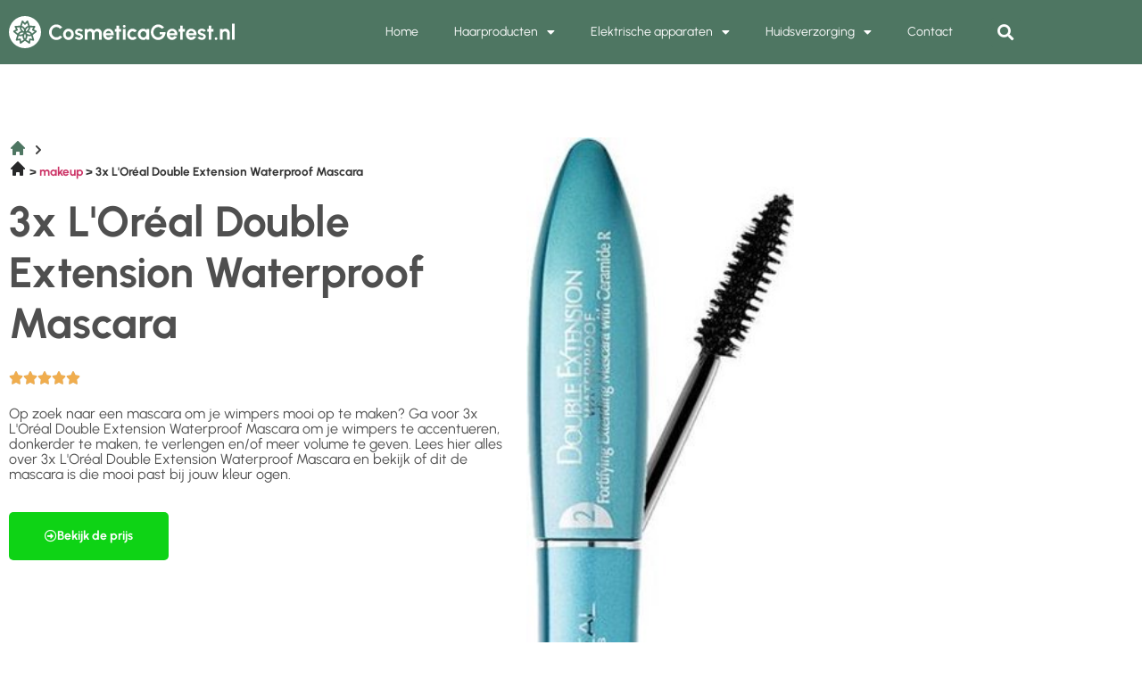

--- FILE ---
content_type: text/html; charset=UTF-8
request_url: https://cosmeticagetest.nl/3x-l-oreal-double-extension-waterproof-mascara/
body_size: 18114
content:
<!doctype html>
<html lang="nl-NL">
<head>
	<meta charset="UTF-8">
	<meta name="viewport" content="width=device-width, initial-scale=1">
	<link rel="profile" href="https://gmpg.org/xfn/11">
	<meta name='robots' content='index, follow, max-image-preview:large, max-snippet:-1, max-video-preview:-1' />

	<!-- This site is optimized with the Yoast SEO plugin v26.8 - https://yoast.com/product/yoast-seo-wordpress/ -->
	<title>Mascara 3x L&#039;Or&eacute;al Double Extension Waterproof Mascara</title>
	<meta name="description" content="Ontdek de mooiste mascara bij CosmeticaGetest.nl en ondervind zelf waarom 3x L&#039;Or&eacute;al Double Extension Waterproof Mascara een graag gekocht product is." />
	<link rel="canonical" href="https://cosmeticagetest.nl/3x-l-oreal-double-extension-waterproof-mascara/" />
	<meta property="og:locale" content="nl_NL" />
	<meta property="og:type" content="article" />
	<meta property="og:title" content="Mascara 3x L&#039;Or&eacute;al Double Extension Waterproof Mascara" />
	<meta property="og:description" content="Ontdek de mooiste mascara bij CosmeticaGetest.nl en ondervind zelf waarom 3x L&#039;Or&eacute;al Double Extension Waterproof Mascara een graag gekocht product is." />
	<meta property="og:url" content="https://cosmeticagetest.nl/3x-l-oreal-double-extension-waterproof-mascara/" />
	<meta property="og:site_name" content="cosmeticagetest" />
	<meta property="article:modified_time" content="2024-04-03T15:35:02+00:00" />
	<meta name="twitter:card" content="summary_large_image" />
	<meta name="twitter:label1" content="Geschatte leestijd" />
	<meta name="twitter:data1" content="2 minuten" />
	<script type="application/ld+json" class="yoast-schema-graph">{
	    "@context": "https://schema.org",
	    "@graph": [
	        {
	            "@type": "WebPage",
	            "@id": "https://cosmeticagetest.nl/3x-l-oreal-double-extension-waterproof-mascara/#website",
	            "url": "https://cosmeticagetest.nl/3x-l-oreal-double-extension-waterproof-mascara/",
	            "name": "3x L'Oréal Double Extension Waterproof Mascara mascara",
	            "isPartOf": {
	                "@id": "https://cosmeticagetest.nl/#website"
	            },
	            "datePublished": "2023-08-04T13:52:47+00:00",
	            "dateModified": "2024-04-03T15:35:02+00:00",
	            "description": "Ontdek de mooiste mascara bij CosmeticaGetest.nl en ondervind zelf waarom [zb_mp_product] een graag gekocht product is.",
	            "breadcrumb": {
	                "@id": "https://cosmeticagetest.nl/3x-l-oreal-double-extension-waterproof-mascara/#breadcrumb"
	            },
	            "inLanguage": "nl-NL",
	            "potentialAction": [
	                {
	                    "@type": "ReadAction",
	                    "target": [
	                        "https://cosmeticagetest.nl/3x-l-oreal-double-extension-waterproof-mascara/"
	                    ]
	                }
	            ]
	        },
	        {
	            "@type": "BreadcrumbList",
	            "@id": "https://cosmeticagetest.nl/3x-l-oreal-double-extension-waterproof-mascara/#breadcrumb",
	            "itemListElement": [
	                {
	                    "@type": "ListItem",
	                    "position": 1,
	                    "name": "",
	                    "item": "https://cosmeticagetest.nl/"
	                },
	                {
	                    "@type": "ListItem",
	                    "position": 2,
	                    "name": "3x L'Oréal Double Extension Waterproof Mascara mascara"
	                }
	            ]
	        },
	        {
	            "@type": "WebSite",
	            "@id": "https://cosmeticagetest.nl/#website",
	            "url": "https://cosmeticagetest.nl/",
	            "name": "cosmeticagetest",
	            "description": "Just another WordPress site",
	            "potentialAction": [
	                {
	                    "@type": "SearchAction",
	                    "target": {
	                        "@type": "EntryPoint",
	                        "urlTemplate": "https://cosmeticagetest.nl/?s={search_term_string}"
	                    },
	                    "query-input": {
	                        "@type": "PropertyValueSpecification",
	                        "valueRequired": true,
	                        "valueName": "search_term_string"
	                    }
	                }
	            ],
	            "inLanguage": "nl-NL"
	        }
	    ]
	}</script>
	<!-- / Yoast SEO plugin. -->


<link href='https://fonts.gstatic.com' crossorigin rel='preconnect' />
<link rel="alternate" type="application/rss+xml" title="cosmeticagetest &raquo; feed" href="https://cosmeticagetest.nl/feed/" />
<link rel="alternate" type="application/rss+xml" title="cosmeticagetest &raquo; reacties feed" href="https://cosmeticagetest.nl/comments/feed/" />
<link rel="alternate" title="oEmbed (JSON)" type="application/json+oembed" href="https://cosmeticagetest.nl/wp-json/oembed/1.0/embed?url=https%3A%2F%2Fcosmeticagetest.nl%2Fzb_mp_product-mascara%2F" />
<link rel="alternate" title="oEmbed (XML)" type="text/xml+oembed" href="https://cosmeticagetest.nl/wp-json/oembed/1.0/embed?url=https%3A%2F%2Fcosmeticagetest.nl%2Fzb_mp_product-mascara%2F&#038;format=xml" />
<style id='wp-img-auto-sizes-contain-inline-css'>
img:is([sizes=auto i],[sizes^="auto," i]){contain-intrinsic-size:3000px 1500px}
/*# sourceURL=wp-img-auto-sizes-contain-inline-css */
</style>
<style id='wp-emoji-styles-inline-css'>

	img.wp-smiley, img.emoji {
		display: inline !important;
		border: none !important;
		box-shadow: none !important;
		height: 1em !important;
		width: 1em !important;
		margin: 0 0.07em !important;
		vertical-align: -0.1em !important;
		background: none !important;
		padding: 0 !important;
	}
/*# sourceURL=wp-emoji-styles-inline-css */
</style>
<style id='global-styles-inline-css'>
:root{--wp--preset--aspect-ratio--square: 1;--wp--preset--aspect-ratio--4-3: 4/3;--wp--preset--aspect-ratio--3-4: 3/4;--wp--preset--aspect-ratio--3-2: 3/2;--wp--preset--aspect-ratio--2-3: 2/3;--wp--preset--aspect-ratio--16-9: 16/9;--wp--preset--aspect-ratio--9-16: 9/16;--wp--preset--color--black: #000000;--wp--preset--color--cyan-bluish-gray: #abb8c3;--wp--preset--color--white: #ffffff;--wp--preset--color--pale-pink: #f78da7;--wp--preset--color--vivid-red: #cf2e2e;--wp--preset--color--luminous-vivid-orange: #ff6900;--wp--preset--color--luminous-vivid-amber: #fcb900;--wp--preset--color--light-green-cyan: #7bdcb5;--wp--preset--color--vivid-green-cyan: #00d084;--wp--preset--color--pale-cyan-blue: #8ed1fc;--wp--preset--color--vivid-cyan-blue: #0693e3;--wp--preset--color--vivid-purple: #9b51e0;--wp--preset--gradient--vivid-cyan-blue-to-vivid-purple: linear-gradient(135deg,rgb(6,147,227) 0%,rgb(155,81,224) 100%);--wp--preset--gradient--light-green-cyan-to-vivid-green-cyan: linear-gradient(135deg,rgb(122,220,180) 0%,rgb(0,208,130) 100%);--wp--preset--gradient--luminous-vivid-amber-to-luminous-vivid-orange: linear-gradient(135deg,rgb(252,185,0) 0%,rgb(255,105,0) 100%);--wp--preset--gradient--luminous-vivid-orange-to-vivid-red: linear-gradient(135deg,rgb(255,105,0) 0%,rgb(207,46,46) 100%);--wp--preset--gradient--very-light-gray-to-cyan-bluish-gray: linear-gradient(135deg,rgb(238,238,238) 0%,rgb(169,184,195) 100%);--wp--preset--gradient--cool-to-warm-spectrum: linear-gradient(135deg,rgb(74,234,220) 0%,rgb(151,120,209) 20%,rgb(207,42,186) 40%,rgb(238,44,130) 60%,rgb(251,105,98) 80%,rgb(254,248,76) 100%);--wp--preset--gradient--blush-light-purple: linear-gradient(135deg,rgb(255,206,236) 0%,rgb(152,150,240) 100%);--wp--preset--gradient--blush-bordeaux: linear-gradient(135deg,rgb(254,205,165) 0%,rgb(254,45,45) 50%,rgb(107,0,62) 100%);--wp--preset--gradient--luminous-dusk: linear-gradient(135deg,rgb(255,203,112) 0%,rgb(199,81,192) 50%,rgb(65,88,208) 100%);--wp--preset--gradient--pale-ocean: linear-gradient(135deg,rgb(255,245,203) 0%,rgb(182,227,212) 50%,rgb(51,167,181) 100%);--wp--preset--gradient--electric-grass: linear-gradient(135deg,rgb(202,248,128) 0%,rgb(113,206,126) 100%);--wp--preset--gradient--midnight: linear-gradient(135deg,rgb(2,3,129) 0%,rgb(40,116,252) 100%);--wp--preset--font-size--small: 13px;--wp--preset--font-size--medium: 20px;--wp--preset--font-size--large: 36px;--wp--preset--font-size--x-large: 42px;--wp--preset--spacing--20: 0.44rem;--wp--preset--spacing--30: 0.67rem;--wp--preset--spacing--40: 1rem;--wp--preset--spacing--50: 1.5rem;--wp--preset--spacing--60: 2.25rem;--wp--preset--spacing--70: 3.38rem;--wp--preset--spacing--80: 5.06rem;--wp--preset--shadow--natural: 6px 6px 9px rgba(0, 0, 0, 0.2);--wp--preset--shadow--deep: 12px 12px 50px rgba(0, 0, 0, 0.4);--wp--preset--shadow--sharp: 6px 6px 0px rgba(0, 0, 0, 0.2);--wp--preset--shadow--outlined: 6px 6px 0px -3px rgb(255, 255, 255), 6px 6px rgb(0, 0, 0);--wp--preset--shadow--crisp: 6px 6px 0px rgb(0, 0, 0);}:root { --wp--style--global--content-size: 800px;--wp--style--global--wide-size: 1200px; }:where(body) { margin: 0; }.wp-site-blocks > .alignleft { float: left; margin-right: 2em; }.wp-site-blocks > .alignright { float: right; margin-left: 2em; }.wp-site-blocks > .aligncenter { justify-content: center; margin-left: auto; margin-right: auto; }:where(.wp-site-blocks) > * { margin-block-start: 24px; margin-block-end: 0; }:where(.wp-site-blocks) > :first-child { margin-block-start: 0; }:where(.wp-site-blocks) > :last-child { margin-block-end: 0; }:root { --wp--style--block-gap: 24px; }:root :where(.is-layout-flow) > :first-child{margin-block-start: 0;}:root :where(.is-layout-flow) > :last-child{margin-block-end: 0;}:root :where(.is-layout-flow) > *{margin-block-start: 24px;margin-block-end: 0;}:root :where(.is-layout-constrained) > :first-child{margin-block-start: 0;}:root :where(.is-layout-constrained) > :last-child{margin-block-end: 0;}:root :where(.is-layout-constrained) > *{margin-block-start: 24px;margin-block-end: 0;}:root :where(.is-layout-flex){gap: 24px;}:root :where(.is-layout-grid){gap: 24px;}.is-layout-flow > .alignleft{float: left;margin-inline-start: 0;margin-inline-end: 2em;}.is-layout-flow > .alignright{float: right;margin-inline-start: 2em;margin-inline-end: 0;}.is-layout-flow > .aligncenter{margin-left: auto !important;margin-right: auto !important;}.is-layout-constrained > .alignleft{float: left;margin-inline-start: 0;margin-inline-end: 2em;}.is-layout-constrained > .alignright{float: right;margin-inline-start: 2em;margin-inline-end: 0;}.is-layout-constrained > .aligncenter{margin-left: auto !important;margin-right: auto !important;}.is-layout-constrained > :where(:not(.alignleft):not(.alignright):not(.alignfull)){max-width: var(--wp--style--global--content-size);margin-left: auto !important;margin-right: auto !important;}.is-layout-constrained > .alignwide{max-width: var(--wp--style--global--wide-size);}body .is-layout-flex{display: flex;}.is-layout-flex{flex-wrap: wrap;align-items: center;}.is-layout-flex > :is(*, div){margin: 0;}body .is-layout-grid{display: grid;}.is-layout-grid > :is(*, div){margin: 0;}body{padding-top: 0px;padding-right: 0px;padding-bottom: 0px;padding-left: 0px;}a:where(:not(.wp-element-button)){text-decoration: underline;}:root :where(.wp-element-button, .wp-block-button__link){background-color: #32373c;border-width: 0;color: #fff;font-family: inherit;font-size: inherit;font-style: inherit;font-weight: inherit;letter-spacing: inherit;line-height: inherit;padding-top: calc(0.667em + 2px);padding-right: calc(1.333em + 2px);padding-bottom: calc(0.667em + 2px);padding-left: calc(1.333em + 2px);text-decoration: none;text-transform: inherit;}.has-black-color{color: var(--wp--preset--color--black) !important;}.has-cyan-bluish-gray-color{color: var(--wp--preset--color--cyan-bluish-gray) !important;}.has-white-color{color: var(--wp--preset--color--white) !important;}.has-pale-pink-color{color: var(--wp--preset--color--pale-pink) !important;}.has-vivid-red-color{color: var(--wp--preset--color--vivid-red) !important;}.has-luminous-vivid-orange-color{color: var(--wp--preset--color--luminous-vivid-orange) !important;}.has-luminous-vivid-amber-color{color: var(--wp--preset--color--luminous-vivid-amber) !important;}.has-light-green-cyan-color{color: var(--wp--preset--color--light-green-cyan) !important;}.has-vivid-green-cyan-color{color: var(--wp--preset--color--vivid-green-cyan) !important;}.has-pale-cyan-blue-color{color: var(--wp--preset--color--pale-cyan-blue) !important;}.has-vivid-cyan-blue-color{color: var(--wp--preset--color--vivid-cyan-blue) !important;}.has-vivid-purple-color{color: var(--wp--preset--color--vivid-purple) !important;}.has-black-background-color{background-color: var(--wp--preset--color--black) !important;}.has-cyan-bluish-gray-background-color{background-color: var(--wp--preset--color--cyan-bluish-gray) !important;}.has-white-background-color{background-color: var(--wp--preset--color--white) !important;}.has-pale-pink-background-color{background-color: var(--wp--preset--color--pale-pink) !important;}.has-vivid-red-background-color{background-color: var(--wp--preset--color--vivid-red) !important;}.has-luminous-vivid-orange-background-color{background-color: var(--wp--preset--color--luminous-vivid-orange) !important;}.has-luminous-vivid-amber-background-color{background-color: var(--wp--preset--color--luminous-vivid-amber) !important;}.has-light-green-cyan-background-color{background-color: var(--wp--preset--color--light-green-cyan) !important;}.has-vivid-green-cyan-background-color{background-color: var(--wp--preset--color--vivid-green-cyan) !important;}.has-pale-cyan-blue-background-color{background-color: var(--wp--preset--color--pale-cyan-blue) !important;}.has-vivid-cyan-blue-background-color{background-color: var(--wp--preset--color--vivid-cyan-blue) !important;}.has-vivid-purple-background-color{background-color: var(--wp--preset--color--vivid-purple) !important;}.has-black-border-color{border-color: var(--wp--preset--color--black) !important;}.has-cyan-bluish-gray-border-color{border-color: var(--wp--preset--color--cyan-bluish-gray) !important;}.has-white-border-color{border-color: var(--wp--preset--color--white) !important;}.has-pale-pink-border-color{border-color: var(--wp--preset--color--pale-pink) !important;}.has-vivid-red-border-color{border-color: var(--wp--preset--color--vivid-red) !important;}.has-luminous-vivid-orange-border-color{border-color: var(--wp--preset--color--luminous-vivid-orange) !important;}.has-luminous-vivid-amber-border-color{border-color: var(--wp--preset--color--luminous-vivid-amber) !important;}.has-light-green-cyan-border-color{border-color: var(--wp--preset--color--light-green-cyan) !important;}.has-vivid-green-cyan-border-color{border-color: var(--wp--preset--color--vivid-green-cyan) !important;}.has-pale-cyan-blue-border-color{border-color: var(--wp--preset--color--pale-cyan-blue) !important;}.has-vivid-cyan-blue-border-color{border-color: var(--wp--preset--color--vivid-cyan-blue) !important;}.has-vivid-purple-border-color{border-color: var(--wp--preset--color--vivid-purple) !important;}.has-vivid-cyan-blue-to-vivid-purple-gradient-background{background: var(--wp--preset--gradient--vivid-cyan-blue-to-vivid-purple) !important;}.has-light-green-cyan-to-vivid-green-cyan-gradient-background{background: var(--wp--preset--gradient--light-green-cyan-to-vivid-green-cyan) !important;}.has-luminous-vivid-amber-to-luminous-vivid-orange-gradient-background{background: var(--wp--preset--gradient--luminous-vivid-amber-to-luminous-vivid-orange) !important;}.has-luminous-vivid-orange-to-vivid-red-gradient-background{background: var(--wp--preset--gradient--luminous-vivid-orange-to-vivid-red) !important;}.has-very-light-gray-to-cyan-bluish-gray-gradient-background{background: var(--wp--preset--gradient--very-light-gray-to-cyan-bluish-gray) !important;}.has-cool-to-warm-spectrum-gradient-background{background: var(--wp--preset--gradient--cool-to-warm-spectrum) !important;}.has-blush-light-purple-gradient-background{background: var(--wp--preset--gradient--blush-light-purple) !important;}.has-blush-bordeaux-gradient-background{background: var(--wp--preset--gradient--blush-bordeaux) !important;}.has-luminous-dusk-gradient-background{background: var(--wp--preset--gradient--luminous-dusk) !important;}.has-pale-ocean-gradient-background{background: var(--wp--preset--gradient--pale-ocean) !important;}.has-electric-grass-gradient-background{background: var(--wp--preset--gradient--electric-grass) !important;}.has-midnight-gradient-background{background: var(--wp--preset--gradient--midnight) !important;}.has-small-font-size{font-size: var(--wp--preset--font-size--small) !important;}.has-medium-font-size{font-size: var(--wp--preset--font-size--medium) !important;}.has-large-font-size{font-size: var(--wp--preset--font-size--large) !important;}.has-x-large-font-size{font-size: var(--wp--preset--font-size--x-large) !important;}
:root :where(.wp-block-pullquote){font-size: 1.5em;line-height: 1.6;}
/*# sourceURL=global-styles-inline-css */
</style>
<link rel='stylesheet' id='hello-elementor-css' href='https://cosmeticagetest.nl/wp-content/themes/hello-elementor/assets/css/reset.css?ver=3.4.5' media='all' />
<link rel='stylesheet' id='hello-elementor-theme-style-css' href='https://cosmeticagetest.nl/wp-content/themes/hello-elementor/assets/css/theme.css?ver=3.4.5' media='all' />
<link rel='stylesheet' id='hello-elementor-header-footer-css' href='https://cosmeticagetest.nl/wp-content/themes/hello-elementor/assets/css/header-footer.css?ver=3.4.5' media='all' />
<link rel='stylesheet' id='elementor-frontend-css' href='https://cosmeticagetest.nl/wp-content/plugins/elementor/assets/css/frontend.min.css?ver=3.34.2' media='all' />
<link rel='stylesheet' id='elementor-post-12-css' href='https://cosmeticagetest.nl/wp-content/uploads/elementor/css/post-12.css?ver=1769222226' media='all' />
<link rel='stylesheet' id='widget-image-css' href='https://cosmeticagetest.nl/wp-content/plugins/elementor/assets/css/widget-image.min.css?ver=3.34.2' media='all' />
<link rel='stylesheet' id='widget-nav-menu-css' href='https://cosmeticagetest.nl/wp-content/plugins/elementor-pro/assets/css/widget-nav-menu.min.css?ver=3.34.2' media='all' />
<link rel='stylesheet' id='widget-search-form-css' href='https://cosmeticagetest.nl/wp-content/plugins/elementor-pro/assets/css/widget-search-form.min.css?ver=3.34.2' media='all' />
<link rel='stylesheet' id='elementor-icons-shared-0-css' href='https://cosmeticagetest.nl/wp-content/plugins/elementor/assets/lib/font-awesome/css/fontawesome.min.css?ver=5.15.3' media='all' />
<link rel='stylesheet' id='elementor-icons-fa-solid-css' href='https://cosmeticagetest.nl/wp-content/plugins/elementor/assets/lib/font-awesome/css/solid.min.css?ver=5.15.3' media='all' />
<link rel='stylesheet' id='widget-social-icons-css' href='https://cosmeticagetest.nl/wp-content/plugins/elementor/assets/css/widget-social-icons.min.css?ver=3.34.2' media='all' />
<link rel='stylesheet' id='e-apple-webkit-css' href='https://cosmeticagetest.nl/wp-content/plugins/elementor/assets/css/conditionals/apple-webkit.min.css?ver=3.34.2' media='all' />
<link rel='stylesheet' id='widget-heading-css' href='https://cosmeticagetest.nl/wp-content/plugins/elementor/assets/css/widget-heading.min.css?ver=3.34.2' media='all' />
<link rel='stylesheet' id='widget-posts-css' href='https://cosmeticagetest.nl/wp-content/plugins/elementor-pro/assets/css/widget-posts.min.css?ver=3.34.2' media='all' />
<link rel='stylesheet' id='elementor-icons-css' href='https://cosmeticagetest.nl/wp-content/plugins/elementor/assets/lib/eicons/css/elementor-icons.min.css?ver=5.46.0' media='all' />
<link rel='stylesheet' id='widget-breadcrumbs-css' href='https://cosmeticagetest.nl/wp-content/plugins/elementor-pro/assets/css/widget-breadcrumbs.min.css?ver=3.34.2' media='all' />
<link rel='stylesheet' id='widget-star-rating-css' href='https://cosmeticagetest.nl/wp-content/plugins/elementor/assets/css/widget-star-rating.min.css?ver=3.34.2' media='all' />
<link rel='stylesheet' id='widget-spacer-css' href='https://cosmeticagetest.nl/wp-content/plugins/elementor/assets/css/widget-spacer.min.css?ver=3.34.2' media='all' />
<link rel='stylesheet' id='widget-divider-css' href='https://cosmeticagetest.nl/wp-content/plugins/elementor/assets/css/widget-divider.min.css?ver=3.34.2' media='all' />
<link rel='stylesheet' id='widget-accordion-css' href='https://cosmeticagetest.nl/wp-content/plugins/elementor/assets/css/widget-accordion.min.css?ver=3.34.2' media='all' />
<link rel='stylesheet' id='elementor-post-489-css' href='https://cosmeticagetest.nl/wp-content/uploads/elementor/css/post-489.css?ver=1769222827' media='all' />
<link rel='stylesheet' id='elementor-post-17-css' href='https://cosmeticagetest.nl/wp-content/uploads/elementor/css/post-17.css?ver=1769222226' media='all' />
<link rel='stylesheet' id='elementor-post-14-css' href='https://cosmeticagetest.nl/wp-content/uploads/elementor/css/post-14.css?ver=1769222226' media='all' />
<link rel='stylesheet' id='ecs-styles-css' href='https://cosmeticagetest.nl/wp-content/plugins/ele-custom-skin/assets/css/ecs-style.css?ver=3.1.9' media='all' />
<link rel='stylesheet' id='elementor-gf-local-urbanist-css' href='https://cosmeticagetest.nl/wp-content/uploads/elementor/google-fonts/css/urbanist.css?ver=1742228903' media='all' />
<link rel='stylesheet' id='elementor-gf-local-inter-css' href='https://cosmeticagetest.nl/wp-content/uploads/elementor/google-fonts/css/inter.css?ver=1742493714' media='all' />
<link rel='stylesheet' id='elementor-icons-fa-regular-css' href='https://cosmeticagetest.nl/wp-content/plugins/elementor/assets/lib/font-awesome/css/regular.min.css?ver=5.15.3' media='all' />
<link rel='stylesheet' id='elementor-icons-fa-brands-css' href='https://cosmeticagetest.nl/wp-content/plugins/elementor/assets/lib/font-awesome/css/brands.min.css?ver=5.15.3' media='all' />
<script src="https://cosmeticagetest.nl/wp-includes/js/jquery/jquery.min.js?ver=3.7.1" id="jquery-core-js"></script>
<script src="https://cosmeticagetest.nl/wp-includes/js/jquery/jquery-migrate.min.js?ver=3.4.1" id="jquery-migrate-js"></script>
<script id="ecs_ajax_load-js-extra">
var ecs_ajax_params = {"ajaxurl":"https://cosmeticagetest.nl/wp-admin/admin-ajax.php","posts":"{\"page_id\":489,\"magic_page_slug\":\"3x-l-oreal-double-extension-waterproof-mascara\",\"magicpage\":\"true\",\"error\":\"\",\"m\":\"\",\"p\":489,\"post_parent\":\"\",\"subpost\":\"\",\"subpost_id\":\"\",\"attachment\":\"\",\"attachment_id\":0,\"name\":\"\",\"pagename\":\"\",\"second\":\"\",\"minute\":\"\",\"hour\":\"\",\"day\":0,\"monthnum\":0,\"year\":0,\"w\":0,\"category_name\":\"\",\"tag\":\"\",\"cat\":\"\",\"tag_id\":\"\",\"author\":\"\",\"author_name\":\"\",\"feed\":\"\",\"tb\":\"\",\"paged\":0,\"meta_key\":\"\",\"meta_value\":\"\",\"preview\":\"\",\"s\":\"\",\"sentence\":\"\",\"title\":\"\",\"fields\":\"all\",\"menu_order\":\"\",\"embed\":\"\",\"category__in\":[],\"category__not_in\":[],\"category__and\":[],\"post__in\":[],\"post__not_in\":[],\"post_name__in\":[],\"tag__in\":[],\"tag__not_in\":[],\"tag__and\":[],\"tag_slug__in\":[],\"tag_slug__and\":[],\"post_parent__in\":[],\"post_parent__not_in\":[],\"author__in\":[],\"author__not_in\":[],\"search_columns\":[],\"ignore_sticky_posts\":false,\"suppress_filters\":false,\"cache_results\":true,\"update_post_term_cache\":true,\"update_menu_item_cache\":false,\"lazy_load_term_meta\":true,\"update_post_meta_cache\":true,\"post_type\":\"\",\"posts_per_page\":10,\"nopaging\":false,\"comments_per_page\":\"50\",\"no_found_rows\":false,\"order\":\"DESC\"}"};
//# sourceURL=ecs_ajax_load-js-extra
</script>
<script src="https://cosmeticagetest.nl/wp-content/plugins/ele-custom-skin/assets/js/ecs_ajax_pagination.js?ver=3.1.9" id="ecs_ajax_load-js"></script>
<script src="https://cosmeticagetest.nl/wp-content/plugins/ele-custom-skin/assets/js/ecs.js?ver=3.1.9" id="ecs-script-js"></script>
<link rel="https://api.w.org/" href="https://cosmeticagetest.nl/wp-json/" /><link rel="alternate" title="JSON" type="application/json" href="https://cosmeticagetest.nl/wp-json/wp/v2/pages/489" /><link rel="EditURI" type="application/rsd+xml" title="RSD" href="https://cosmeticagetest.nl/xmlrpc.php?rsd" />
<meta name="generator" content="WordPress 6.9" />
<link rel='shortlink' href='https://cosmeticagetest.nl/?p=489' />
<style id="wplmi-inline-css" type="text/css">
 span.wplmi-user-avatar { width: 16px;display: inline-block !important;flex-shrink: 0; } img.wplmi-elementor-avatar { border-radius: 100%;margin-right: 3px; }
</style>
<meta name="generator" content="Elementor 3.34.2; features: additional_custom_breakpoints; settings: css_print_method-external, google_font-enabled, font_display-auto">
<!-- Google tag (gtag.js) -->
<script async src="https://www.googletagmanager.com/gtag/js?id=G-RRL7ZYMV2Q"></script>
<script>
  window.dataLayer = window.dataLayer || [];
  function gtag(){dataLayer.push(arguments);}
  gtag('js', new Date());

  gtag('config', 'G-RRL7ZYMV2Q');
</script>
<meta name="google-site-verification" content="2IpVW2mVp5fNPfu9PPowwvLqGZZ-7VGrACZW58loRK0" />
			<style>
				.e-con.e-parent:nth-of-type(n+4):not(.e-lazyloaded):not(.e-no-lazyload),
				.e-con.e-parent:nth-of-type(n+4):not(.e-lazyloaded):not(.e-no-lazyload) * {
					background-image: none !important;
				}
				@media screen and (max-height: 1024px) {
					.e-con.e-parent:nth-of-type(n+3):not(.e-lazyloaded):not(.e-no-lazyload),
					.e-con.e-parent:nth-of-type(n+3):not(.e-lazyloaded):not(.e-no-lazyload) * {
						background-image: none !important;
					}
				}
				@media screen and (max-height: 640px) {
					.e-con.e-parent:nth-of-type(n+2):not(.e-lazyloaded):not(.e-no-lazyload),
					.e-con.e-parent:nth-of-type(n+2):not(.e-lazyloaded):not(.e-no-lazyload) * {
						background-image: none !important;
					}
				}
			</style>
			<link rel="icon" href="https://cosmeticagetest.nl/wp-content/uploads/2022/07/cropped-Group-192-32x32.png" sizes="32x32" />
<link rel="icon" href="https://cosmeticagetest.nl/wp-content/uploads/2022/07/cropped-Group-192-192x192.png" sizes="192x192" />
<link rel="apple-touch-icon" href="https://cosmeticagetest.nl/wp-content/uploads/2022/07/cropped-Group-192-180x180.png" />
<meta name="msapplication-TileImage" content="https://cosmeticagetest.nl/wp-content/uploads/2022/07/cropped-Group-192-270x270.png" />
		<style id="wp-custom-css">
			a {
	outline: none;
}
#breadcrumbs i.home:before {
	content: '';
	background: url('/wp-content/uploads/2022/07/heroicons-solid_home23.svg');
	background-size: 20px;
	display: inline-block;
	width: 20px;
	height: 20px;
	position: relative;
	top: 2px;
}
#breadcrumbs i.divider:before {
	content: '';
	background: url('/wp-content/uploads/2022/07/heroicons-solid_chevron-right23.svg');
	background-size: 20px;
	display: inline-block;
	width: 20px;
	height: 20px;
	position: relative;
	top: 4px;
}		</style>
		</head>
<body class="wp-singular page-template page-template-elementor_header_footer page page-id-489 wp-embed-responsive wp-theme-hello-elementor hello-elementor-default elementor-default elementor-template-full-width elementor-kit-12 elementor-page elementor-page-489">


<a class="skip-link screen-reader-text" href="#content">Ga naar de inhoud</a>

		<header data-elementor-type="header" data-elementor-id="17" class="elementor elementor-17 elementor-location-header" data-elementor-post-type="elementor_library">
					<section class="elementor-section elementor-top-section elementor-element elementor-element-68bcc090 elementor-section-boxed elementor-section-height-default elementor-section-height-default" data-id="68bcc090" data-element_type="section" data-settings="{&quot;background_background&quot;:&quot;classic&quot;}">
						<div class="elementor-container elementor-column-gap-default">
					<div class="elementor-column elementor-col-33 elementor-top-column elementor-element elementor-element-26bb8653" data-id="26bb8653" data-element_type="column">
			<div class="elementor-widget-wrap elementor-element-populated">
						<div class="elementor-element elementor-element-7e2d15c5 elementor-widget elementor-widget-image" data-id="7e2d15c5" data-element_type="widget" data-widget_type="image.default">
				<div class="elementor-widget-container">
																<a href="https://cosmeticagetest.nl">
							<img width="255" height="36" src="https://cosmeticagetest.nl/wp-content/uploads/2022/07/Logo-56.svg" class="attachment-large size-large wp-image-73" alt="" />								</a>
															</div>
				</div>
					</div>
		</div>
				<div class="elementor-column elementor-col-33 elementor-top-column elementor-element elementor-element-84ea8f0" data-id="84ea8f0" data-element_type="column">
			<div class="elementor-widget-wrap elementor-element-populated">
						<div class="elementor-element elementor-element-10e0f282 elementor-nav-menu__align-end elementor-nav-menu--stretch elementor-nav-menu--dropdown-tablet elementor-nav-menu__text-align-aside elementor-nav-menu--toggle elementor-nav-menu--burger elementor-widget elementor-widget-nav-menu" data-id="10e0f282" data-element_type="widget" data-settings="{&quot;full_width&quot;:&quot;stretch&quot;,&quot;layout&quot;:&quot;horizontal&quot;,&quot;submenu_icon&quot;:{&quot;value&quot;:&quot;&lt;i class=\&quot;fas fa-caret-down\&quot; aria-hidden=\&quot;true\&quot;&gt;&lt;\/i&gt;&quot;,&quot;library&quot;:&quot;fa-solid&quot;},&quot;toggle&quot;:&quot;burger&quot;}" data-widget_type="nav-menu.default">
				<div class="elementor-widget-container">
								<nav aria-label="Menu" class="elementor-nav-menu--main elementor-nav-menu__container elementor-nav-menu--layout-horizontal e--pointer-none">
				<ul id="menu-1-10e0f282" class="elementor-nav-menu"><li class="menu-item menu-item-type-custom menu-item-object-custom menu-item-home menu-item-62"><a href="https://cosmeticagetest.nl/" class="elementor-item">Home</a></li>
<li class="menu-item menu-item-type-custom menu-item-object-custom menu-item-has-children menu-item-64"><a href="https://cosmeticagetest.nl/haarproducten/" class="elementor-item">Haarproducten</a>
<ul class="sub-menu elementor-nav-menu--dropdown">
	<li class="menu-item menu-item-type-custom menu-item-object-custom menu-item-278"><a href="https://cosmeticagetest.nl/beste-keratine-shampoo/" class="elementor-sub-item">Keratine shampoo</a></li>
	<li class="menu-item menu-item-type-custom menu-item-object-custom menu-item-284"><a href="https://cosmeticagetest.nl/beste-haar-wax-mannen/" class="elementor-sub-item">Haar wax mannen</a></li>
	<li class="menu-item menu-item-type-custom menu-item-object-custom menu-item-280"><a href="https://cosmeticagetest.nl/beste-pomade-waterbasis/" class="elementor-sub-item">Pomade waterbasis</a></li>
	<li class="menu-item menu-item-type-custom menu-item-object-custom menu-item-276"><a href="https://cosmeticagetest.nl/beste-natuurlijke-shampoo/" class="elementor-sub-item">Natuurlijke shampoo</a></li>
	<li class="menu-item menu-item-type-custom menu-item-object-custom menu-item-281"><a href="https://cosmeticagetest.nl/beste-product-voor-haargroei/" class="elementor-sub-item">Product voor haargroei</a></li>
	<li class="menu-item menu-item-type-custom menu-item-object-custom menu-item-282"><a href="https://cosmeticagetest.nl/beste-shampoo-voor-stijl-haar/" class="elementor-sub-item">Shampoo voor stijl haar</a></li>
	<li class="menu-item menu-item-type-custom menu-item-object-custom menu-item-279"><a href="https://cosmeticagetest.nl/beste-shampoo-gekleurd-haar/" class="elementor-sub-item">Shampoo gekleurd haar</a></li>
	<li class="menu-item menu-item-type-custom menu-item-object-custom menu-item-285"><a href="https://cosmeticagetest.nl/beste-haarcreme-voor-krullen/" class="elementor-sub-item">Haarcreme voor krullen</a></li>
	<li class="menu-item menu-item-type-custom menu-item-object-custom menu-item-277"><a href="https://cosmeticagetest.nl/beste-shampoo-zonder-sulfaten/" class="elementor-sub-item">Shampoo zonder sulfaten</a></li>
	<li class="menu-item menu-item-type-custom menu-item-object-custom menu-item-283"><a href="https://cosmeticagetest.nl/beste-olie-voor-beschadigd-haar/" class="elementor-sub-item">Olie voor beschadigd haar</a></li>
</ul>
</li>
<li class="menu-item menu-item-type-custom menu-item-object-custom menu-item-has-children menu-item-275"><a href="https://cosmeticagetest.nl/elektrische-apparaten/" class="elementor-item">Elektrische apparaten</a>
<ul class="sub-menu elementor-nav-menu--dropdown">
	<li class="menu-item menu-item-type-custom menu-item-object-custom menu-item-293"><a href="https://cosmeticagetest.nl/beste-epilator/" class="elementor-sub-item">Epilator</a></li>
	<li class="menu-item menu-item-type-custom menu-item-object-custom menu-item-291"><a href="https://cosmeticagetest.nl/beste-tondeuse/" class="elementor-sub-item">Tondeuse</a></li>
	<li class="menu-item menu-item-type-custom menu-item-object-custom menu-item-289"><a href="https://cosmeticagetest.nl/beste-bodygroomer/" class="elementor-sub-item">Bodygroomer</a></li>
	<li class="menu-item menu-item-type-custom menu-item-object-custom menu-item-286"><a href="https://cosmeticagetest.nl/beste-baardtrimmer/" class="elementor-sub-item">Baardtrimmer</a></li>
	<li class="menu-item menu-item-type-custom menu-item-object-custom menu-item-294"><a href="https://cosmeticagetest.nl/beste-scheerapparaat/" class="elementor-sub-item">Scheerapparaat</a></li>
	<li class="menu-item menu-item-type-custom menu-item-object-custom menu-item-290"><a href="https://cosmeticagetest.nl/beste-fohn-met-diffuser/" class="elementor-sub-item">Fohn met diffuser</a></li>
	<li class="menu-item menu-item-type-custom menu-item-object-custom menu-item-295"><a href="https://cosmeticagetest.nl/beste-neushaartrimmer/" class="elementor-sub-item">Neushaartrimmer</a></li>
	<li class="menu-item menu-item-type-custom menu-item-object-custom menu-item-287"><a href="https://cosmeticagetest.nl/beste-fohn-voor-krullen/" class="elementor-sub-item">Fohn voor krullen</a></li>
	<li class="menu-item menu-item-type-custom menu-item-object-custom menu-item-292"><a href="https://cosmeticagetest.nl/beste-automatische-krultang/" class="elementor-sub-item">Automatische krultang</a></li>
	<li class="menu-item menu-item-type-custom menu-item-object-custom menu-item-288"><a href="https://cosmeticagetest.nl/beste-elektrische-scheerapparaat/" class="elementor-sub-item">Elektrische scheerapparaat</a></li>
</ul>
</li>
<li class="menu-item menu-item-type-custom menu-item-object-custom menu-item-has-children menu-item-63"><a href="https://cosmeticagetest.nl/huidsverzorging/" class="elementor-item">Huidsverzorging</a>
<ul class="sub-menu elementor-nav-menu--dropdown">
	<li class="menu-item menu-item-type-custom menu-item-object-custom menu-item-303"><a href="https://cosmeticagetest.nl/beste-handgel/" class="elementor-sub-item">Handgel</a></li>
	<li class="menu-item menu-item-type-custom menu-item-object-custom menu-item-299"><a href="https://cosmeticagetest.nl/beste-ladyshave/" class="elementor-sub-item">Ladyshave</a></li>
	<li class="menu-item menu-item-type-custom menu-item-object-custom menu-item-302"><a href="https://cosmeticagetest.nl/beste-oogcreme/" class="elementor-sub-item">Oogcreme</a></li>
	<li class="menu-item menu-item-type-custom menu-item-object-custom menu-item-296"><a href="https://cosmeticagetest.nl/beste-pedicureset/" class="elementor-sub-item">Pedicureset</a></li>
	<li class="menu-item menu-item-type-custom menu-item-object-custom menu-item-305"><a href="https://cosmeticagetest.nl/beste-handcreme/" class="elementor-sub-item">Handcreme</a></li>
	<li class="menu-item menu-item-type-custom menu-item-object-custom menu-item-298"><a href="https://cosmeticagetest.nl/beste-manicureset/" class="elementor-sub-item">Manicureset</a></li>
	<li class="menu-item menu-item-type-custom menu-item-object-custom menu-item-304"><a href="https://cosmeticagetest.nl/beste-eeltverwijderaar/" class="elementor-sub-item">Eelt verwijderaar</a></li>
	<li class="menu-item menu-item-type-custom menu-item-object-custom menu-item-301"><a href="https://cosmeticagetest.nl/beste-ontharingscreme/" class="elementor-sub-item">Ontharingscreme</a></li>
	<li class="menu-item menu-item-type-custom menu-item-object-custom menu-item-300"><a href="https://cosmeticagetest.nl/beste-zelfbruiner-lichte-huid/" class="elementor-sub-item">Zelfbruiner lichte huid</a></li>
	<li class="menu-item menu-item-type-custom menu-item-object-custom menu-item-297"><a href="https://cosmeticagetest.nl/beste-dames-scheerapparaat/" class="elementor-sub-item">Dames scheerapparaat</a></li>
</ul>
</li>
<li class="menu-item menu-item-type-custom menu-item-object-custom menu-item-65"><a href="#" class="elementor-item elementor-item-anchor">Contact</a></li>
</ul>			</nav>
					<div class="elementor-menu-toggle" role="button" tabindex="0" aria-label="Menu toggle" aria-expanded="false">
			<i aria-hidden="true" role="presentation" class="elementor-menu-toggle__icon--open eicon-menu-bar"></i><i aria-hidden="true" role="presentation" class="elementor-menu-toggle__icon--close eicon-close"></i>		</div>
					<nav class="elementor-nav-menu--dropdown elementor-nav-menu__container" aria-hidden="true">
				<ul id="menu-2-10e0f282" class="elementor-nav-menu"><li class="menu-item menu-item-type-custom menu-item-object-custom menu-item-home menu-item-62"><a href="https://cosmeticagetest.nl/" class="elementor-item" tabindex="-1">Home</a></li>
<li class="menu-item menu-item-type-custom menu-item-object-custom menu-item-has-children menu-item-64"><a href="https://cosmeticagetest.nl/haarproducten/" class="elementor-item" tabindex="-1">Haarproducten</a>
<ul class="sub-menu elementor-nav-menu--dropdown">
	<li class="menu-item menu-item-type-custom menu-item-object-custom menu-item-278"><a href="https://cosmeticagetest.nl/beste-keratine-shampoo/" class="elementor-sub-item" tabindex="-1">Keratine shampoo</a></li>
	<li class="menu-item menu-item-type-custom menu-item-object-custom menu-item-284"><a href="https://cosmeticagetest.nl/beste-haar-wax-mannen/" class="elementor-sub-item" tabindex="-1">Haar wax mannen</a></li>
	<li class="menu-item menu-item-type-custom menu-item-object-custom menu-item-280"><a href="https://cosmeticagetest.nl/beste-pomade-waterbasis/" class="elementor-sub-item" tabindex="-1">Pomade waterbasis</a></li>
	<li class="menu-item menu-item-type-custom menu-item-object-custom menu-item-276"><a href="https://cosmeticagetest.nl/beste-natuurlijke-shampoo/" class="elementor-sub-item" tabindex="-1">Natuurlijke shampoo</a></li>
	<li class="menu-item menu-item-type-custom menu-item-object-custom menu-item-281"><a href="https://cosmeticagetest.nl/beste-product-voor-haargroei/" class="elementor-sub-item" tabindex="-1">Product voor haargroei</a></li>
	<li class="menu-item menu-item-type-custom menu-item-object-custom menu-item-282"><a href="https://cosmeticagetest.nl/beste-shampoo-voor-stijl-haar/" class="elementor-sub-item" tabindex="-1">Shampoo voor stijl haar</a></li>
	<li class="menu-item menu-item-type-custom menu-item-object-custom menu-item-279"><a href="https://cosmeticagetest.nl/beste-shampoo-gekleurd-haar/" class="elementor-sub-item" tabindex="-1">Shampoo gekleurd haar</a></li>
	<li class="menu-item menu-item-type-custom menu-item-object-custom menu-item-285"><a href="https://cosmeticagetest.nl/beste-haarcreme-voor-krullen/" class="elementor-sub-item" tabindex="-1">Haarcreme voor krullen</a></li>
	<li class="menu-item menu-item-type-custom menu-item-object-custom menu-item-277"><a href="https://cosmeticagetest.nl/beste-shampoo-zonder-sulfaten/" class="elementor-sub-item" tabindex="-1">Shampoo zonder sulfaten</a></li>
	<li class="menu-item menu-item-type-custom menu-item-object-custom menu-item-283"><a href="https://cosmeticagetest.nl/beste-olie-voor-beschadigd-haar/" class="elementor-sub-item" tabindex="-1">Olie voor beschadigd haar</a></li>
</ul>
</li>
<li class="menu-item menu-item-type-custom menu-item-object-custom menu-item-has-children menu-item-275"><a href="https://cosmeticagetest.nl/elektrische-apparaten/" class="elementor-item" tabindex="-1">Elektrische apparaten</a>
<ul class="sub-menu elementor-nav-menu--dropdown">
	<li class="menu-item menu-item-type-custom menu-item-object-custom menu-item-293"><a href="https://cosmeticagetest.nl/beste-epilator/" class="elementor-sub-item" tabindex="-1">Epilator</a></li>
	<li class="menu-item menu-item-type-custom menu-item-object-custom menu-item-291"><a href="https://cosmeticagetest.nl/beste-tondeuse/" class="elementor-sub-item" tabindex="-1">Tondeuse</a></li>
	<li class="menu-item menu-item-type-custom menu-item-object-custom menu-item-289"><a href="https://cosmeticagetest.nl/beste-bodygroomer/" class="elementor-sub-item" tabindex="-1">Bodygroomer</a></li>
	<li class="menu-item menu-item-type-custom menu-item-object-custom menu-item-286"><a href="https://cosmeticagetest.nl/beste-baardtrimmer/" class="elementor-sub-item" tabindex="-1">Baardtrimmer</a></li>
	<li class="menu-item menu-item-type-custom menu-item-object-custom menu-item-294"><a href="https://cosmeticagetest.nl/beste-scheerapparaat/" class="elementor-sub-item" tabindex="-1">Scheerapparaat</a></li>
	<li class="menu-item menu-item-type-custom menu-item-object-custom menu-item-290"><a href="https://cosmeticagetest.nl/beste-fohn-met-diffuser/" class="elementor-sub-item" tabindex="-1">Fohn met diffuser</a></li>
	<li class="menu-item menu-item-type-custom menu-item-object-custom menu-item-295"><a href="https://cosmeticagetest.nl/beste-neushaartrimmer/" class="elementor-sub-item" tabindex="-1">Neushaartrimmer</a></li>
	<li class="menu-item menu-item-type-custom menu-item-object-custom menu-item-287"><a href="https://cosmeticagetest.nl/beste-fohn-voor-krullen/" class="elementor-sub-item" tabindex="-1">Fohn voor krullen</a></li>
	<li class="menu-item menu-item-type-custom menu-item-object-custom menu-item-292"><a href="https://cosmeticagetest.nl/beste-automatische-krultang/" class="elementor-sub-item" tabindex="-1">Automatische krultang</a></li>
	<li class="menu-item menu-item-type-custom menu-item-object-custom menu-item-288"><a href="https://cosmeticagetest.nl/beste-elektrische-scheerapparaat/" class="elementor-sub-item" tabindex="-1">Elektrische scheerapparaat</a></li>
</ul>
</li>
<li class="menu-item menu-item-type-custom menu-item-object-custom menu-item-has-children menu-item-63"><a href="https://cosmeticagetest.nl/huidsverzorging/" class="elementor-item" tabindex="-1">Huidsverzorging</a>
<ul class="sub-menu elementor-nav-menu--dropdown">
	<li class="menu-item menu-item-type-custom menu-item-object-custom menu-item-303"><a href="https://cosmeticagetest.nl/beste-handgel/" class="elementor-sub-item" tabindex="-1">Handgel</a></li>
	<li class="menu-item menu-item-type-custom menu-item-object-custom menu-item-299"><a href="https://cosmeticagetest.nl/beste-ladyshave/" class="elementor-sub-item" tabindex="-1">Ladyshave</a></li>
	<li class="menu-item menu-item-type-custom menu-item-object-custom menu-item-302"><a href="https://cosmeticagetest.nl/beste-oogcreme/" class="elementor-sub-item" tabindex="-1">Oogcreme</a></li>
	<li class="menu-item menu-item-type-custom menu-item-object-custom menu-item-296"><a href="https://cosmeticagetest.nl/beste-pedicureset/" class="elementor-sub-item" tabindex="-1">Pedicureset</a></li>
	<li class="menu-item menu-item-type-custom menu-item-object-custom menu-item-305"><a href="https://cosmeticagetest.nl/beste-handcreme/" class="elementor-sub-item" tabindex="-1">Handcreme</a></li>
	<li class="menu-item menu-item-type-custom menu-item-object-custom menu-item-298"><a href="https://cosmeticagetest.nl/beste-manicureset/" class="elementor-sub-item" tabindex="-1">Manicureset</a></li>
	<li class="menu-item menu-item-type-custom menu-item-object-custom menu-item-304"><a href="https://cosmeticagetest.nl/beste-eeltverwijderaar/" class="elementor-sub-item" tabindex="-1">Eelt verwijderaar</a></li>
	<li class="menu-item menu-item-type-custom menu-item-object-custom menu-item-301"><a href="https://cosmeticagetest.nl/beste-ontharingscreme/" class="elementor-sub-item" tabindex="-1">Ontharingscreme</a></li>
	<li class="menu-item menu-item-type-custom menu-item-object-custom menu-item-300"><a href="https://cosmeticagetest.nl/beste-zelfbruiner-lichte-huid/" class="elementor-sub-item" tabindex="-1">Zelfbruiner lichte huid</a></li>
	<li class="menu-item menu-item-type-custom menu-item-object-custom menu-item-297"><a href="https://cosmeticagetest.nl/beste-dames-scheerapparaat/" class="elementor-sub-item" tabindex="-1">Dames scheerapparaat</a></li>
</ul>
</li>
<li class="menu-item menu-item-type-custom menu-item-object-custom menu-item-65"><a href="#" class="elementor-item elementor-item-anchor" tabindex="-1">Contact</a></li>
</ul>			</nav>
						</div>
				</div>
					</div>
		</div>
				<div class="elementor-column elementor-col-33 elementor-top-column elementor-element elementor-element-5dc00f68 elementor-hidden-tablet elementor-hidden-mobile" data-id="5dc00f68" data-element_type="column">
			<div class="elementor-widget-wrap elementor-element-populated">
						<div class="elementor-element elementor-element-17d86b49 elementor-search-form--skin-full_screen elementor-widget elementor-widget-search-form" data-id="17d86b49" data-element_type="widget" data-settings="{&quot;skin&quot;:&quot;full_screen&quot;}" data-widget_type="search-form.default">
				<div class="elementor-widget-container">
							<search role="search">
			<form class="elementor-search-form" action="https://cosmeticagetest.nl" method="get">
												<div class="elementor-search-form__toggle" role="button" tabindex="0" aria-label="Zoeken">
					<i aria-hidden="true" class="fas fa-search"></i>				</div>
								<div class="elementor-search-form__container">
					<label class="elementor-screen-only" for="elementor-search-form-17d86b49">Zoeken</label>

					
					<input id="elementor-search-form-17d86b49" placeholder="Search..." class="elementor-search-form__input" type="search" name="s" value="">
					
					
										<div class="dialog-lightbox-close-button dialog-close-button" role="button" tabindex="0" aria-label="Sluit dit zoekvak.">
						<i aria-hidden="true" class="eicon-close"></i>					</div>
									</div>
			</form>
		</search>
						</div>
				</div>
					</div>
		</div>
					</div>
		</section>
				</header>
				<div data-elementor-type="wp-page" data-elementor-id="489" class="elementor elementor-489" data-elementor-post-type="page">
						<section class="elementor-section elementor-top-section elementor-element elementor-element-3e335e90 elementor-section-boxed elementor-section-height-default elementor-section-height-default" data-id="3e335e90" data-element_type="section">
						<div class="elementor-container elementor-column-gap-default">
					<div class="elementor-column elementor-col-50 elementor-top-column elementor-element elementor-element-3e1e549b" data-id="3e1e549b" data-element_type="column">
			<div class="elementor-widget-wrap elementor-element-populated">
						<div class="elementor-element elementor-element-5a22331d elementor-align-left elementor-widget elementor-widget-breadcrumbs" data-id="5a22331d" data-element_type="widget" data-widget_type="breadcrumbs.default">
				<div class="elementor-widget-container">
					<p id="breadcrumbs"><span><span><a href="https://cosmeticagetest.nl/"><i class="home"></i></a></span> <i class="divider"></i> <span class="breadcrumb_last" aria-current="page"><style>
    .zbmp-breadcrumb {
        list-style-type: none;
        padding-left: 0;
    }

    .zbmp-breadcrumb li {
        display: inline-block;
    }

    .zbmp-breadcrumb li::after {
        content: ' > ';
    }

    .zbmp-breadcrumb li:last-child::after {
        content: '';
    }

    .zbmp-breadcrumb .breadcrumb-home {
        text-decoration: none;
    }

    .zbmp-breadcrumb .breadcrumb-home::before {
        background-image: url("[data-uri]");
        background-size: 20px;
        display: inline-block;
        width: 20px;
        height: 20px;
        position: relative;
        top: 2px;
        content: '';
    }
</style>
<ol class="zbmp-breadcrumb" itemscope itemtype="https://schema.org/BreadcrumbList">
  <li itemprop="itemListElement" itemscope itemtype="https://schema.org/ListItem">
    <a class="breadcrumb-home" itemprop='item' href="https://cosmeticagetest.nl">
      <meta itemprop="name" content="Home" />
    </a>
    <meta itemprop="position" content="1"/>
  </li>
          <li itemprop="itemListElement" itemscope itemtype="https://schema.org/ListItem">
          <a itemprop='item' href='https://cosmeticagetest.nl/makeup/'><span itemprop='name'>makeup</span></a>        <meta itemprop="position" content="2"/>
      </li>
          <li itemprop="itemListElement" itemscope itemtype="https://schema.org/ListItem">
          <span itemprop='name'>3x L'Oréal Double Extension Waterproof Mascara</span>        <meta itemprop="position" content="3"/>
      </li>
    </ol></span></span></p>				</div>
				</div>
				<div class="elementor-element elementor-element-2a7f63a2 elementor-widget elementor-widget-heading" data-id="2a7f63a2" data-element_type="widget" data-widget_type="heading.default">
				<div class="elementor-widget-container">
					<h1 class="elementor-heading-title elementor-size-default">3x L'Oréal Double Extension Waterproof Mascara</h1>				</div>
				</div>
				<div class="elementor-element elementor-element-1f7ead70 elementor--star-style-star_fontawesome elementor-widget elementor-widget-star-rating" data-id="1f7ead70" data-element_type="widget" data-widget_type="star-rating.default">
				<div class="elementor-widget-container">
							<div class="elementor-star-rating__wrapper">
						<div class="elementor-star-rating" itemtype="http://schema.org/Rating" itemscope="" itemprop="reviewRating">
				<i class="elementor-star-full" aria-hidden="true">&#xE934;</i><i class="elementor-star-full" aria-hidden="true">&#xE934;</i><i class="elementor-star-full" aria-hidden="true">&#xE934;</i><i class="elementor-star-full" aria-hidden="true">&#xE934;</i><i class="elementor-star-full" aria-hidden="true">&#xE934;</i>				<span itemprop="ratingValue" class="elementor-screen-only">Waardering 5 van 5</span>
			</div>
		</div>
						</div>
				</div>
				<div class="elementor-element elementor-element-7fda07e elementor-widget elementor-widget-text-editor" data-id="7fda07e" data-element_type="widget" data-widget_type="text-editor.default">
				<div class="elementor-widget-container">
									<p>Op zoek naar een mascara om je wimpers mooi op te maken? Ga voor 3x L'Oréal Double Extension Waterproof Mascara om je wimpers te accentueren, donkerder te maken, te verlengen en/of meer volume te geven. Lees hier alles over 3x L'Oréal Double Extension Waterproof Mascara en bekijk of dit de mascara is die mooi past bij jouw kleur ogen.</p>								</div>
				</div>
				<div class="elementor-element elementor-element-202221ef elementor-align-left elementor-widget elementor-widget-button" data-id="202221ef" data-element_type="widget" data-widget_type="button.default">
				<div class="elementor-widget-container">
									<div class="elementor-button-wrapper">
					<a class="elementor-button elementor-button-link elementor-size-lg" href="https://partner.bol.com/click/click?p=2&t=url&s=1045022&f=TXL&url=https%3A%2F%2Fwww.bol.com%2Fnl%2Fnl%2Fp%2F3x-l-oreal-double-extension-waterproof-zwart-mascara%2F9300000005877334%2F" target="_blank">
						<span class="elementor-button-content-wrapper">
						<span class="elementor-button-icon">
				<i aria-hidden="true" class="far fa-arrow-alt-circle-right"></i>			</span>
									<span class="elementor-button-text">Bekijk de prijs</span>
					</span>
					</a>
				</div>
								</div>
				</div>
				<div class="elementor-element elementor-element-5e16111b elementor-widget elementor-widget-spacer" data-id="5e16111b" data-element_type="widget" data-widget_type="spacer.default">
				<div class="elementor-widget-container">
							<div class="elementor-spacer">
			<div class="elementor-spacer-inner"></div>
		</div>
						</div>
				</div>
				<div class="elementor-element elementor-element-dbc5840 elementor-widget elementor-widget-text-editor" data-id="dbc5840" data-element_type="widget" data-widget_type="text-editor.default">
				<div class="elementor-widget-container">
									<h5>Specificaties 3x L'Oréal Double Extension Waterproof Mascara</h5>								</div>
				</div>
				<section class="elementor-section elementor-inner-section elementor-element elementor-element-7a3df73f elementor-section-boxed elementor-section-height-default elementor-section-height-default" data-id="7a3df73f" data-element_type="section">
						<div class="elementor-container elementor-column-gap-default">
					<div class="elementor-column elementor-col-33 elementor-inner-column elementor-element elementor-element-1aed770d" data-id="1aed770d" data-element_type="column">
			<div class="elementor-widget-wrap elementor-element-populated">
						<div class="elementor-element elementor-element-795cfa elementor-widget elementor-widget-text-editor" data-id="795cfa" data-element_type="widget" data-widget_type="text-editor.default">
				<div class="elementor-widget-container">
									<p>Merk</p>								</div>
				</div>
				<div class="elementor-element elementor-element-5af35c00 elementor-widget-divider--view-line elementor-widget elementor-widget-divider" data-id="5af35c00" data-element_type="widget" data-widget_type="divider.default">
				<div class="elementor-widget-container">
							<div class="elementor-divider">
			<span class="elementor-divider-separator">
						</span>
		</div>
						</div>
				</div>
					</div>
		</div>
				<div class="elementor-column elementor-col-33 elementor-inner-column elementor-element elementor-element-6420009a" data-id="6420009a" data-element_type="column">
			<div class="elementor-widget-wrap elementor-element-populated">
						<div class="elementor-element elementor-element-1e586385 elementor-widget elementor-widget-text-editor" data-id="1e586385" data-element_type="widget" data-widget_type="text-editor.default">
				<div class="elementor-widget-container">
									<p>L’Oréal Paris</p>								</div>
				</div>
				<div class="elementor-element elementor-element-323f12cb elementor-widget-divider--view-line elementor-widget elementor-widget-divider" data-id="323f12cb" data-element_type="widget" data-widget_type="divider.default">
				<div class="elementor-widget-container">
							<div class="elementor-divider">
			<span class="elementor-divider-separator">
						</span>
		</div>
						</div>
				</div>
					</div>
		</div>
				<div class="elementor-column elementor-col-33 elementor-inner-column elementor-element elementor-element-1f60edee" data-id="1f60edee" data-element_type="column">
			<div class="elementor-widget-wrap elementor-element-populated">
						<div class="elementor-element elementor-element-5f0f37d1 elementor-widget-divider--view-line elementor-widget elementor-widget-divider" data-id="5f0f37d1" data-element_type="widget" data-widget_type="divider.default">
				<div class="elementor-widget-container">
							<div class="elementor-divider">
			<span class="elementor-divider-separator">
						</span>
		</div>
						</div>
				</div>
					</div>
		</div>
					</div>
		</section>
				<section class="elementor-section elementor-inner-section elementor-element elementor-element-430236ce elementor-section-boxed elementor-section-height-default elementor-section-height-default" data-id="430236ce" data-element_type="section">
						<div class="elementor-container elementor-column-gap-default">
					<div class="elementor-column elementor-col-33 elementor-inner-column elementor-element elementor-element-56f08c70" data-id="56f08c70" data-element_type="column">
			<div class="elementor-widget-wrap elementor-element-populated">
						<div class="elementor-element elementor-element-20be4f09 elementor-widget elementor-widget-text-editor" data-id="20be4f09" data-element_type="widget" data-widget_type="text-editor.default">
				<div class="elementor-widget-container">
									<p>Kleur</p>								</div>
				</div>
				<div class="elementor-element elementor-element-555252f elementor-widget-divider--view-line elementor-widget elementor-widget-divider" data-id="555252f" data-element_type="widget" data-widget_type="divider.default">
				<div class="elementor-widget-container">
							<div class="elementor-divider">
			<span class="elementor-divider-separator">
						</span>
		</div>
						</div>
				</div>
					</div>
		</div>
				<div class="elementor-column elementor-col-33 elementor-inner-column elementor-element elementor-element-605db7b9" data-id="605db7b9" data-element_type="column">
			<div class="elementor-widget-wrap elementor-element-populated">
						<div class="elementor-element elementor-element-625296d8 elementor-widget elementor-widget-text-editor" data-id="625296d8" data-element_type="widget" data-widget_type="text-editor.default">
				<div class="elementor-widget-container">
									<p>Zwart</p>								</div>
				</div>
				<div class="elementor-element elementor-element-6196d98e elementor-widget-divider--view-line elementor-widget elementor-widget-divider" data-id="6196d98e" data-element_type="widget" data-widget_type="divider.default">
				<div class="elementor-widget-container">
							<div class="elementor-divider">
			<span class="elementor-divider-separator">
						</span>
		</div>
						</div>
				</div>
					</div>
		</div>
				<div class="elementor-column elementor-col-33 elementor-inner-column elementor-element elementor-element-49ee1b54" data-id="49ee1b54" data-element_type="column">
			<div class="elementor-widget-wrap elementor-element-populated">
						<div class="elementor-element elementor-element-527a8fef elementor-widget-divider--view-line elementor-widget elementor-widget-divider" data-id="527a8fef" data-element_type="widget" data-widget_type="divider.default">
				<div class="elementor-widget-container">
							<div class="elementor-divider">
			<span class="elementor-divider-separator">
						</span>
		</div>
						</div>
				</div>
					</div>
		</div>
					</div>
		</section>
				<section class="elementor-section elementor-inner-section elementor-element elementor-element-717f23dc elementor-section-boxed elementor-section-height-default elementor-section-height-default" data-id="717f23dc" data-element_type="section">
						<div class="elementor-container elementor-column-gap-default">
					<div class="elementor-column elementor-col-33 elementor-inner-column elementor-element elementor-element-59bc499f" data-id="59bc499f" data-element_type="column">
			<div class="elementor-widget-wrap elementor-element-populated">
						<div class="elementor-element elementor-element-74e73850 elementor-widget elementor-widget-text-editor" data-id="74e73850" data-element_type="widget" data-widget_type="text-editor.default">
				<div class="elementor-widget-container">
									<p>Waterproof</p>								</div>
				</div>
				<div class="elementor-element elementor-element-6bb94920 elementor-widget-divider--view-line elementor-widget elementor-widget-divider" data-id="6bb94920" data-element_type="widget" data-widget_type="divider.default">
				<div class="elementor-widget-container">
							<div class="elementor-divider">
			<span class="elementor-divider-separator">
						</span>
		</div>
						</div>
				</div>
					</div>
		</div>
				<div class="elementor-column elementor-col-33 elementor-inner-column elementor-element elementor-element-505a2b6" data-id="505a2b6" data-element_type="column">
			<div class="elementor-widget-wrap elementor-element-populated">
						<div class="elementor-element elementor-element-3a9353fa elementor-widget elementor-widget-text-editor" data-id="3a9353fa" data-element_type="widget" data-widget_type="text-editor.default">
				<div class="elementor-widget-container">
									<p></p>								</div>
				</div>
				<div class="elementor-element elementor-element-6f706ce6 elementor-widget-divider--view-line elementor-widget elementor-widget-divider" data-id="6f706ce6" data-element_type="widget" data-widget_type="divider.default">
				<div class="elementor-widget-container">
							<div class="elementor-divider">
			<span class="elementor-divider-separator">
						</span>
		</div>
						</div>
				</div>
					</div>
		</div>
				<div class="elementor-column elementor-col-33 elementor-inner-column elementor-element elementor-element-1ddd0f13" data-id="1ddd0f13" data-element_type="column">
			<div class="elementor-widget-wrap elementor-element-populated">
						<div class="elementor-element elementor-element-177eab89 elementor-widget-divider--view-line elementor-widget elementor-widget-divider" data-id="177eab89" data-element_type="widget" data-widget_type="divider.default">
				<div class="elementor-widget-container">
							<div class="elementor-divider">
			<span class="elementor-divider-separator">
						</span>
		</div>
						</div>
				</div>
					</div>
		</div>
					</div>
		</section>
				<section class="elementor-section elementor-inner-section elementor-element elementor-element-580002d9 elementor-section-boxed elementor-section-height-default elementor-section-height-default" data-id="580002d9" data-element_type="section">
						<div class="elementor-container elementor-column-gap-default">
					<div class="elementor-column elementor-col-33 elementor-inner-column elementor-element elementor-element-4dcd9419" data-id="4dcd9419" data-element_type="column">
			<div class="elementor-widget-wrap elementor-element-populated">
						<div class="elementor-element elementor-element-63cb70aa elementor-widget elementor-widget-text-editor" data-id="63cb70aa" data-element_type="widget" data-widget_type="text-editor.default">
				<div class="elementor-widget-container">
									<p>Effect</p>								</div>
				</div>
				<div class="elementor-element elementor-element-2d51f5f elementor-widget-divider--view-line elementor-widget elementor-widget-divider" data-id="2d51f5f" data-element_type="widget" data-widget_type="divider.default">
				<div class="elementor-widget-container">
							<div class="elementor-divider">
			<span class="elementor-divider-separator">
						</span>
		</div>
						</div>
				</div>
					</div>
		</div>
				<div class="elementor-column elementor-col-33 elementor-inner-column elementor-element elementor-element-581ba9dd" data-id="581ba9dd" data-element_type="column">
			<div class="elementor-widget-wrap elementor-element-populated">
						<div class="elementor-element elementor-element-741e496c elementor-widget elementor-widget-text-editor" data-id="741e496c" data-element_type="widget" data-widget_type="text-editor.default">
				<div class="elementor-widget-container">
									<p>Verlenging & volume</p>								</div>
				</div>
				<div class="elementor-element elementor-element-5187a6d9 elementor-widget-divider--view-line elementor-widget elementor-widget-divider" data-id="5187a6d9" data-element_type="widget" data-widget_type="divider.default">
				<div class="elementor-widget-container">
							<div class="elementor-divider">
			<span class="elementor-divider-separator">
						</span>
		</div>
						</div>
				</div>
					</div>
		</div>
				<div class="elementor-column elementor-col-33 elementor-inner-column elementor-element elementor-element-7b950be7" data-id="7b950be7" data-element_type="column">
			<div class="elementor-widget-wrap elementor-element-populated">
						<div class="elementor-element elementor-element-950942f elementor-widget-divider--view-line elementor-widget elementor-widget-divider" data-id="950942f" data-element_type="widget" data-widget_type="divider.default">
				<div class="elementor-widget-container">
							<div class="elementor-divider">
			<span class="elementor-divider-separator">
						</span>
		</div>
						</div>
				</div>
					</div>
		</div>
					</div>
		</section>
				<section class="elementor-section elementor-inner-section elementor-element elementor-element-55362c30 elementor-section-boxed elementor-section-height-default elementor-section-height-default" data-id="55362c30" data-element_type="section">
						<div class="elementor-container elementor-column-gap-default">
					<div class="elementor-column elementor-col-33 elementor-inner-column elementor-element elementor-element-61ef961f" data-id="61ef961f" data-element_type="column">
			<div class="elementor-widget-wrap elementor-element-populated">
						<div class="elementor-element elementor-element-498e2fca elementor-widget elementor-widget-text-editor" data-id="498e2fca" data-element_type="widget" data-widget_type="text-editor.default">
				<div class="elementor-widget-container">
									<p>Periode na opening</p>								</div>
				</div>
				<div class="elementor-element elementor-element-2958ffeb elementor-widget-divider--view-line elementor-widget elementor-widget-divider" data-id="2958ffeb" data-element_type="widget" data-widget_type="divider.default">
				<div class="elementor-widget-container">
							<div class="elementor-divider">
			<span class="elementor-divider-separator">
						</span>
		</div>
						</div>
				</div>
					</div>
		</div>
				<div class="elementor-column elementor-col-33 elementor-inner-column elementor-element elementor-element-3d47dc9" data-id="3d47dc9" data-element_type="column">
			<div class="elementor-widget-wrap elementor-element-populated">
						<div class="elementor-element elementor-element-38d76200 elementor-widget elementor-widget-text-editor" data-id="38d76200" data-element_type="widget" data-widget_type="text-editor.default">
				<div class="elementor-widget-container">
									<p>3 maand</p>								</div>
				</div>
				<div class="elementor-element elementor-element-9bbfb7c elementor-widget-divider--view-line elementor-widget elementor-widget-divider" data-id="9bbfb7c" data-element_type="widget" data-widget_type="divider.default">
				<div class="elementor-widget-container">
							<div class="elementor-divider">
			<span class="elementor-divider-separator">
						</span>
		</div>
						</div>
				</div>
					</div>
		</div>
				<div class="elementor-column elementor-col-33 elementor-inner-column elementor-element elementor-element-657fb7d0" data-id="657fb7d0" data-element_type="column">
			<div class="elementor-widget-wrap elementor-element-populated">
						<div class="elementor-element elementor-element-6d3cc934 elementor-widget-divider--view-line elementor-widget elementor-widget-divider" data-id="6d3cc934" data-element_type="widget" data-widget_type="divider.default">
				<div class="elementor-widget-container">
							<div class="elementor-divider">
			<span class="elementor-divider-separator">
						</span>
		</div>
						</div>
				</div>
					</div>
		</div>
					</div>
		</section>
				<section class="elementor-section elementor-inner-section elementor-element elementor-element-e481c92 elementor-section-boxed elementor-section-height-default elementor-section-height-default" data-id="e481c92" data-element_type="section">
						<div class="elementor-container elementor-column-gap-default">
					<div class="elementor-column elementor-col-33 elementor-inner-column elementor-element elementor-element-3c524800" data-id="3c524800" data-element_type="column">
			<div class="elementor-widget-wrap elementor-element-populated">
						<div class="elementor-element elementor-element-3b07b597 elementor-widget elementor-widget-text-editor" data-id="3b07b597" data-element_type="widget" data-widget_type="text-editor.default">
				<div class="elementor-widget-container">
									<p>Inhoud</p>								</div>
				</div>
				<div class="elementor-element elementor-element-29e33488 elementor-widget-divider--view-line elementor-widget elementor-widget-divider" data-id="29e33488" data-element_type="widget" data-widget_type="divider.default">
				<div class="elementor-widget-container">
							<div class="elementor-divider">
			<span class="elementor-divider-separator">
						</span>
		</div>
						</div>
				</div>
					</div>
		</div>
				<div class="elementor-column elementor-col-33 elementor-inner-column elementor-element elementor-element-10d2b723" data-id="10d2b723" data-element_type="column">
			<div class="elementor-widget-wrap elementor-element-populated">
						<div class="elementor-element elementor-element-6d509133 elementor-widget elementor-widget-text-editor" data-id="6d509133" data-element_type="widget" data-widget_type="text-editor.default">
				<div class="elementor-widget-container">
									<p>36 ml</p>								</div>
				</div>
				<div class="elementor-element elementor-element-424d47da elementor-widget-divider--view-line elementor-widget elementor-widget-divider" data-id="424d47da" data-element_type="widget" data-widget_type="divider.default">
				<div class="elementor-widget-container">
							<div class="elementor-divider">
			<span class="elementor-divider-separator">
						</span>
		</div>
						</div>
				</div>
					</div>
		</div>
				<div class="elementor-column elementor-col-33 elementor-inner-column elementor-element elementor-element-3465f695" data-id="3465f695" data-element_type="column">
			<div class="elementor-widget-wrap elementor-element-populated">
						<div class="elementor-element elementor-element-7bb4fd19 elementor-widget-divider--view-line elementor-widget elementor-widget-divider" data-id="7bb4fd19" data-element_type="widget" data-widget_type="divider.default">
				<div class="elementor-widget-container">
							<div class="elementor-divider">
			<span class="elementor-divider-separator">
						</span>
		</div>
						</div>
				</div>
					</div>
		</div>
					</div>
		</section>
				<section class="elementor-section elementor-inner-section elementor-element elementor-element-65f3abf elementor-section-boxed elementor-section-height-default elementor-section-height-default" data-id="65f3abf" data-element_type="section">
						<div class="elementor-container elementor-column-gap-default">
					<div class="elementor-column elementor-col-33 elementor-inner-column elementor-element elementor-element-cbb9d1a" data-id="cbb9d1a" data-element_type="column">
			<div class="elementor-widget-wrap elementor-element-populated">
						<div class="elementor-element elementor-element-3293e93 elementor-widget elementor-widget-text-editor" data-id="3293e93" data-element_type="widget" data-widget_type="text-editor.default">
				<div class="elementor-widget-container">
									<p>Kleurcode</p>								</div>
				</div>
				<div class="elementor-element elementor-element-2db9b1a elementor-widget-divider--view-line elementor-widget elementor-widget-divider" data-id="2db9b1a" data-element_type="widget" data-widget_type="divider.default">
				<div class="elementor-widget-container">
							<div class="elementor-divider">
			<span class="elementor-divider-separator">
						</span>
		</div>
						</div>
				</div>
					</div>
		</div>
				<div class="elementor-column elementor-col-33 elementor-inner-column elementor-element elementor-element-e67b348" data-id="e67b348" data-element_type="column">
			<div class="elementor-widget-wrap elementor-element-populated">
						<div class="elementor-element elementor-element-95e88d9 elementor-widget elementor-widget-text-editor" data-id="95e88d9" data-element_type="widget" data-widget_type="text-editor.default">
				<div class="elementor-widget-container">
									<p>Unknown</p>								</div>
				</div>
				<div class="elementor-element elementor-element-de40155 elementor-widget-divider--view-line elementor-widget elementor-widget-divider" data-id="de40155" data-element_type="widget" data-widget_type="divider.default">
				<div class="elementor-widget-container">
							<div class="elementor-divider">
			<span class="elementor-divider-separator">
						</span>
		</div>
						</div>
				</div>
					</div>
		</div>
				<div class="elementor-column elementor-col-33 elementor-inner-column elementor-element elementor-element-b730f7f" data-id="b730f7f" data-element_type="column">
			<div class="elementor-widget-wrap elementor-element-populated">
						<div class="elementor-element elementor-element-5132da7 elementor-widget-divider--view-line elementor-widget elementor-widget-divider" data-id="5132da7" data-element_type="widget" data-widget_type="divider.default">
				<div class="elementor-widget-container">
							<div class="elementor-divider">
			<span class="elementor-divider-separator">
						</span>
		</div>
						</div>
				</div>
					</div>
		</div>
					</div>
		</section>
				<section class="elementor-section elementor-inner-section elementor-element elementor-element-2913e85 elementor-section-boxed elementor-section-height-default elementor-section-height-default" data-id="2913e85" data-element_type="section">
						<div class="elementor-container elementor-column-gap-default">
					<div class="elementor-column elementor-col-33 elementor-inner-column elementor-element elementor-element-2901209" data-id="2901209" data-element_type="column">
			<div class="elementor-widget-wrap elementor-element-populated">
						<div class="elementor-element elementor-element-10b0742 elementor-widget elementor-widget-text-editor" data-id="10b0742" data-element_type="widget" data-widget_type="text-editor.default">
				<div class="elementor-widget-container">
									<p>Ingrediënten</p>								</div>
				</div>
				<div class="elementor-element elementor-element-53b74cd elementor-widget-divider--view-line elementor-widget elementor-widget-divider" data-id="53b74cd" data-element_type="widget" data-widget_type="divider.default">
				<div class="elementor-widget-container">
							<div class="elementor-divider">
			<span class="elementor-divider-separator">
						</span>
		</div>
						</div>
				</div>
					</div>
		</div>
				<div class="elementor-column elementor-col-33 elementor-inner-column elementor-element elementor-element-571e502" data-id="571e502" data-element_type="column">
			<div class="elementor-widget-wrap elementor-element-populated">
						<div class="elementor-element elementor-element-0e98361 elementor-widget elementor-widget-text-editor" data-id="0e98361" data-element_type="widget" data-widget_type="text-editor.default">
				<div class="elementor-widget-container">
									<p>Unknown</p>								</div>
				</div>
				<div class="elementor-element elementor-element-2d58d2e elementor-widget-divider--view-line elementor-widget elementor-widget-divider" data-id="2d58d2e" data-element_type="widget" data-widget_type="divider.default">
				<div class="elementor-widget-container">
							<div class="elementor-divider">
			<span class="elementor-divider-separator">
						</span>
		</div>
						</div>
				</div>
					</div>
		</div>
				<div class="elementor-column elementor-col-33 elementor-inner-column elementor-element elementor-element-06645a4" data-id="06645a4" data-element_type="column">
			<div class="elementor-widget-wrap elementor-element-populated">
						<div class="elementor-element elementor-element-110f2e7 elementor-widget-divider--view-line elementor-widget elementor-widget-divider" data-id="110f2e7" data-element_type="widget" data-widget_type="divider.default">
				<div class="elementor-widget-container">
							<div class="elementor-divider">
			<span class="elementor-divider-separator">
						</span>
		</div>
						</div>
				</div>
					</div>
		</div>
					</div>
		</section>
				<div class="elementor-element elementor-element-15ad9d5d elementor-widget elementor-widget-heading" data-id="15ad9d5d" data-element_type="widget" data-widget_type="heading.default">
				<div class="elementor-widget-container">
					<h2 class="elementor-heading-title elementor-size-default">Omschrijving van 3x L'Oréal Double Extension Waterproof Mascara</h2>				</div>
				</div>
				<div class="elementor-element elementor-element-768a1e8f elementor-widget elementor-widget-text-editor" data-id="768a1e8f" data-element_type="widget" data-widget_type="text-editor.default">
				<div class="elementor-widget-container">
									<p>De 3x L'Oréal Double Extension Waterproof Mascara is een revolutionaire mascara die zorgt voor langere en verzorgde wimpers in slechts 2 stappen. De basislaag van deze mascara voedt, beschermt en versterkt de wimpers, waardoor ze er gezonder en sterker uitzien. Daarnaast bevat de toplaag ultra verlengende buisjes die zorgen voor een zichtbare verlenging van de wimpers tot wel 80 procent.

Om deze mascara optimaal te gebruiken, breng je eerst de basislaag aan. Deze laag voedt en beschermt de wimpers, waardoor ze klaar zijn om bedekt te worden met intense kleur. Na het aanbrengen van de basislaag zullen je wimpers direct zichtbaar langer zijn en klaar zijn om verder geaccentueerd te worden. Vervolgens breng je de toplaag aan voor een intense kleur en een extra zichtbaar verlengend effect. De beauty tubes in de toplaag zitten als een omhulsel aan de wimpers vast, waardoor ze er volumineus en prachtig uitzien.

Met de 3x L'Oréal Double Extension Waterproof Mascara geniet je de hele dag van langere, verzorgde en volumineuze wimpers. Deze mascara is waterproof, waardoor je je geen zorgen hoeft te maken over uitlopen of vlekken. Voel je zelfverzekerd en stralend met deze innovatieve mascara die je wimpers naar een hoger niveau tilt.</p>								</div>
				</div>
					</div>
		</div>
				<div class="elementor-column elementor-col-50 elementor-top-column elementor-element elementor-element-51874a67" data-id="51874a67" data-element_type="column">
			<div class="elementor-widget-wrap elementor-element-populated">
						<div class="elementor-element elementor-element-d6eed61 elementor-widget elementor-widget-text-editor" data-id="d6eed61" data-element_type="widget" data-widget_type="text-editor.default">
				<div class="elementor-widget-container">
									<img fetchpriority="high" decoding="async" class="alignnone size-medium wp-image-112" src="https://images.myfreeimagehost.com/bol-com/af0a9f4e-c19b-4b4c-ac76-9bb3ea441da1" alt="" width="300" height="300" />								</div>
				</div>
				<div class="elementor-element elementor-element-385a9e87 elementor-align-left elementor-widget elementor-widget-button" data-id="385a9e87" data-element_type="widget" data-widget_type="button.default">
				<div class="elementor-widget-container">
									<div class="elementor-button-wrapper">
					<a class="elementor-button elementor-button-link elementor-size-lg" href="https://partner.bol.com/click/click?p=2&t=url&s=1045022&f=TXL&url=https%3A%2F%2Fwww.bol.com%2Fnl%2Fnl%2Fp%2F3x-l-oreal-double-extension-waterproof-zwart-mascara%2F9300000005877334%2F" target="_blank">
						<span class="elementor-button-content-wrapper">
						<span class="elementor-button-icon">
				<i aria-hidden="true" class="far fa-arrow-alt-circle-right"></i>			</span>
									<span class="elementor-button-text">Bekijk de prijs</span>
					</span>
					</a>
				</div>
								</div>
				</div>
				<div class="elementor-element elementor-element-2075bd59 elementor-widget elementor-widget-spacer" data-id="2075bd59" data-element_type="widget" data-widget_type="spacer.default">
				<div class="elementor-widget-container">
							<div class="elementor-spacer">
			<div class="elementor-spacer-inner"></div>
		</div>
						</div>
				</div>
				<div class="elementor-element elementor-element-c0feda1 elementor-widget elementor-widget-heading" data-id="c0feda1" data-element_type="widget" data-widget_type="heading.default">
				<div class="elementor-widget-container">
					<h5 class="elementor-heading-title elementor-size-default">Veelgestelde vragen over 3x L'Oréal Double Extension Waterproof Mascara</h5>				</div>
				</div>
				<div class="elementor-element elementor-element-668219ea elementor-widget elementor-widget-accordion" data-id="668219ea" data-element_type="widget" data-widget_type="accordion.default">
				<div class="elementor-widget-container">
							<div class="elementor-accordion">
							<div class="elementor-accordion-item">
					<div id="elementor-tab-title-1711" class="elementor-tab-title" data-tab="1" role="button" aria-controls="elementor-tab-content-1711" aria-expanded="false">
													<span class="elementor-accordion-icon elementor-accordion-icon-right" aria-hidden="true">
															<span class="elementor-accordion-icon-closed"><i class="fas fa-plus"></i></span>
								<span class="elementor-accordion-icon-opened"><i class="fas fa-minus"></i></span>
														</span>
												<a class="elementor-accordion-title" tabindex="0">Welke kleur heeft 3x L'Oréal Double Extension Waterproof Mascara?</a>
					</div>
					<div id="elementor-tab-content-1711" class="elementor-tab-content elementor-clearfix" data-tab="1" role="region" aria-labelledby="elementor-tab-title-1711"><p>3x L'Oréal Double Extension Waterproof Mascara is Zwart van kleur en heeft als kleurcode Unknown.</p></div>
				</div>
							<div class="elementor-accordion-item">
					<div id="elementor-tab-title-1712" class="elementor-tab-title" data-tab="2" role="button" aria-controls="elementor-tab-content-1712" aria-expanded="false">
													<span class="elementor-accordion-icon elementor-accordion-icon-right" aria-hidden="true">
															<span class="elementor-accordion-icon-closed"><i class="fas fa-plus"></i></span>
								<span class="elementor-accordion-icon-opened"><i class="fas fa-minus"></i></span>
														</span>
												<a class="elementor-accordion-title" tabindex="0">Is 3x L'Oréal Double Extension Waterproof Mascara waterproof?</a>
					</div>
					<div id="elementor-tab-content-1712" class="elementor-tab-content elementor-clearfix" data-tab="2" role="region" aria-labelledby="elementor-tab-title-1712"><p>Waterproof mascara kan handig zijn wanneer je bijvoorbeeld wilt zwemmen of als het regent wanneer je mascara op hebt. 3x L'Oréal Double Extension Waterproof Mascara is .</p></div>
				</div>
							<div class="elementor-accordion-item">
					<div id="elementor-tab-title-1713" class="elementor-tab-title" data-tab="3" role="button" aria-controls="elementor-tab-content-1713" aria-expanded="false">
													<span class="elementor-accordion-icon elementor-accordion-icon-right" aria-hidden="true">
															<span class="elementor-accordion-icon-closed"><i class="fas fa-plus"></i></span>
								<span class="elementor-accordion-icon-opened"><i class="fas fa-minus"></i></span>
														</span>
												<a class="elementor-accordion-title" tabindex="0">Wat is het effect van 3x L'Oréal Double Extension Waterproof Mascara?</a>
					</div>
					<div id="elementor-tab-content-1713" class="elementor-tab-content elementor-clearfix" data-tab="3" role="region" aria-labelledby="elementor-tab-title-1713"><p>Met mascara kun je verschillende effecten creëren. Het effect van 3x L'Oréal Double Extension Waterproof Mascara is Verlenging & volume.</p></div>
				</div>
							<div class="elementor-accordion-item">
					<div id="elementor-tab-title-1714" class="elementor-tab-title" data-tab="4" role="button" aria-controls="elementor-tab-content-1714" aria-expanded="false">
													<span class="elementor-accordion-icon elementor-accordion-icon-right" aria-hidden="true">
															<span class="elementor-accordion-icon-closed"><i class="fas fa-plus"></i></span>
								<span class="elementor-accordion-icon-opened"><i class="fas fa-minus"></i></span>
														</span>
												<a class="elementor-accordion-title" tabindex="0">Hoelang kun je 3x L'Oréal Double Extension Waterproof Mascara bewaren nadat het geopend is?</a>
					</div>
					<div id="elementor-tab-content-1714" class="elementor-tab-content elementor-clearfix" data-tab="4" role="region" aria-labelledby="elementor-tab-title-1714"><p>Mascara heeft een houdbaarheidsdatum. Voor 3x L'Oréal Double Extension Waterproof Mascara is deze 3 maand nadat het geopend is.</p></div>
				</div>
							<div class="elementor-accordion-item">
					<div id="elementor-tab-title-1715" class="elementor-tab-title" data-tab="5" role="button" aria-controls="elementor-tab-content-1715" aria-expanded="false">
													<span class="elementor-accordion-icon elementor-accordion-icon-right" aria-hidden="true">
															<span class="elementor-accordion-icon-closed"><i class="fas fa-plus"></i></span>
								<span class="elementor-accordion-icon-opened"><i class="fas fa-minus"></i></span>
														</span>
												<a class="elementor-accordion-title" tabindex="0">Wat is de inhoud van 3x L'Oréal Double Extension Waterproof Mascara?</a>
					</div>
					<div id="elementor-tab-content-1715" class="elementor-tab-content elementor-clearfix" data-tab="5" role="region" aria-labelledby="elementor-tab-title-1715"><p>3x L'Oréal Double Extension Waterproof Mascara heeft een inhoud van 36 ml. Daarnaast bevat het de volgende ingrediënten:</p><p>Unknown</p></div>
				</div>
								</div>
						</div>
				</div>
					</div>
		</div>
					</div>
		</section>
				<section class="elementor-section elementor-top-section elementor-element elementor-element-20d80b0b elementor-section-boxed elementor-section-height-default elementor-section-height-default" data-id="20d80b0b" data-element_type="section">
						<div class="elementor-container elementor-column-gap-default">
					<div class="elementor-column elementor-col-100 elementor-top-column elementor-element elementor-element-73ff4976" data-id="73ff4976" data-element_type="column">
			<div class="elementor-widget-wrap elementor-element-populated">
						<div class="elementor-element elementor-element-39768730 elementor-widget elementor-widget-heading" data-id="39768730" data-element_type="widget" data-widget_type="heading.default">
				<div class="elementor-widget-container">
					<h2 class="elementor-heading-title elementor-size-default">Bekijk ook andere Mascara</h2>				</div>
				</div>
				<div class="elementor-element elementor-element-43e6fea5 elementor-widget elementor-widget-text-editor" data-id="43e6fea5" data-element_type="widget" data-widget_type="text-editor.default">
				<div class="elementor-widget-container">
									<style>
    .zbmp-category-links {
        display: flex;
        flex-wrap: wrap;
        gap: 20px 20px;
    }

    .zbmp-category-links ul {
        list-style-type: none;
        margin: 0;
        padding: 0;
    }
</style>
<div class="zbmp-category-links">
          <style>
          .zbmp-category-links .alpha-group {
              width: 200px;
          }
      </style>
      <ul>
                      <li><a href="/benefit-badgal-bang-volumizing-mascara-black-36hour-4-gr/">Benefit Badgal Bang Volumizing Mascara Black 36Hour 4 gr</a></li>
                      <li><a href="/big-volume-lash-natural-bio-formula-mascara-9ml/">Big Volume Lash Natural Bio Formula Mascara 9ml</a></li>
                      <li><a href="/boho-green-make-up-mascara-green-volume-01-6ml/">BoHo Green Make-Up Mascara Green Volume 01 6ml</a></li>
                      <li><a href="/bourjois-twist-up-the-volume-24-hrs-mascara-023-black/">Bourjois Twist Up the Volume 24 HRS Mascara 023 Black</a></li>
                      <li><a href="/dior-diorshow-24h-wear-buildable-volume-mascara-090-noir-black-10-ml-mascara/">Dior Diorshow 24H Wear Buildable Volume Mascara 090 Noir/Black 10 ml mascara</a></li>
                      <li><a href="/douglas-lash-augmented-mascara/">Douglas Lash Augmented mascara</a></li>
                      <li><a href="/essence-i-love-extreme-crazy-volume-mascara-thickening-mascara-ultra-black-12ml/">Essence I Love Extreme Crazy Volume Mascara Thickening Mascara Ultra Black 12Ml</a></li>
                      <li><a href="/golden-rose-essential-mascara-waterproof-mascara/">Golden Rose Essential Mascara WATERPROOF Mascara</a></li>
                      <li><a href="/helena-rubinstein-lash-queen-feline-blacks-mascara/">Helena Rubinstein Lash Queen Feline Blacks &#8211; Mascara</a></li>
                      <li><a href="/l-oreal-paris-volume-million-lashes-balm-brown-verzorgende-volume-mascara-8-9-ml/">L&#8217;Oréal Paris Volume Million Lashes Balm Brown &#8211; Verzorgende Volume Mascara 8.9 ml</a></li>
                      <li><a href="/l-oreal-paris-volume-million-lashes-01-extra-volume-mascara-10-7-ml/">L’Oréal Paris Volume Million Lashes 01 Extra Volume Mascara 10.7 ml</a></li>
                      <li><a href="/mac-cosmetics-in-extreme-dimension-mascara-3d-black/">MAC Cosmetics In Extreme Dimension Mascara 3D Black</a></li>
                      <li><a href="/mascara-roze-hean-cosmetics/">Mascara Roze Hean Cosmetics</a></li>
                      <li><a href="/max-factor-lash-revival-volume-boosting-primer-mascara-000-transparant/">Max Factor Lash Revival Volume Boosting Primer Mascara 000 Transparant</a></li>
                      <li><a href="/max-factor-masterpiece-max-mascara-black/">Max Factor Masterpiece Max Mascara Black</a></li>
                      <li><a href="/maximum-definition-volume-waterproof-mascara-8-ml/">Maximum Definition Volume Waterproof Mascara 8 Ml</a></li>
                      <li><a href="/maybelline-colossal-big-shot-primer/">Maybelline Colossal Big Shot Primer</a></li>
                      <li><a href="/maybelline-falsies-push-up-drama-indecent-intens-mascara/">Maybelline Falsies Push Up Drama Indecent Intens Mascara</a></li>
                      <li><a href="/maybelline-new-york-lash-sensational-mascara-very-black-volume-mascara/">Maybelline New York Lash Sensational Mascara Very Black Volume Mascara</a></li>
                      <li><a href="/maybelline-snapscara-mascara-01-pitch-black/">Maybelline Snapscara Mascara 01 Pitch Black</a></li>
                      <li><a href="/maybelline-the-colossal-curl-bounce-waterproof-mascara-02-very-black/">Maybelline The Colossal Curl Bounce Waterproof Mascara 02 Very Black</a></li>
                      <li><a href="/maybelline-total-temptation-mascara-deep-cocoa/">Maybelline Total Temptation Mascara Deep Cocoa</a></li>
                      <li><a href="/maybelline-volum-express-mascara-the-rocket-black/">Maybelline Volum Express Mascara The Rocket Black</a></li>
                      <li><a href="/meroda-gilded-lashes-mascara-waterproof-blijft-16-uur-lang-zitten/">Meroda Gilded Lashes Mascara Waterproof Blijft 16 uur lang zitten</a></li>
                      <li><a href="/nyc-big-bold-full-impact-mascara-extra-black-3-x-12ml-mascara/">NYC Big Bold Full Impact Mascara Extra Black 3 x 12ml Mascara</a></li>
                      <li><a href="/pupa-milano-vamp-mascara-100-extra-black/">Pupa Milano Vamp! Mascara 100 Extra Black</a></li>
                      <li><a href="/rimmel-london-scandaleyes-by-kate-moss-mascara-007-eye-rock-emerald/">Rimmel London ScandalEyes By Kate Moss Mascara 007 Eye Rock Emerald</a></li>
                      <li><a href="/rimmel-london-wonder-full-mascara-waterproof-black/">Rimmel London Wonder&#8217;full mascara Waterproof Black</a></li>
                      <li><a href="/mascara-tube-leeg/">mascara tube leeg</a></li>
                      <li><a href="/mynaturalmascara-mascara-natuurlijk-verlengend-volume-en-krul-10ml/">myNATURALmascara mascara natuurlijk verlengend volume en krul 10ml</a></li>
                </ul>
    </div>
								</div>
				</div>
					</div>
		</div>
					</div>
		</section>
				<section class="elementor-section elementor-top-section elementor-element elementor-element-3a0ddf2b elementor-section-boxed elementor-section-height-default elementor-section-height-default" data-id="3a0ddf2b" data-element_type="section">
						<div class="elementor-container elementor-column-gap-default">
					<div class="elementor-column elementor-col-100 elementor-top-column elementor-element elementor-element-237d464c" data-id="237d464c" data-element_type="column">
			<div class="elementor-widget-wrap elementor-element-populated">
							</div>
		</div>
					</div>
		</section>
				</div>
				<footer data-elementor-type="footer" data-elementor-id="14" class="elementor elementor-14 elementor-location-footer" data-elementor-post-type="elementor_library">
					<section class="elementor-section elementor-top-section elementor-element elementor-element-72bd4c30 elementor-section-boxed elementor-section-height-default elementor-section-height-default" data-id="72bd4c30" data-element_type="section" data-settings="{&quot;background_background&quot;:&quot;classic&quot;}">
						<div class="elementor-container elementor-column-gap-default">
					<div class="elementor-column elementor-col-16 elementor-top-column elementor-element elementor-element-647c9f3d" data-id="647c9f3d" data-element_type="column">
			<div class="elementor-widget-wrap elementor-element-populated">
						<div class="elementor-element elementor-element-108f92af elementor-widget elementor-widget-image" data-id="108f92af" data-element_type="widget" data-widget_type="image.default">
				<div class="elementor-widget-container">
															<img width="255" height="36" src="https://cosmeticagetest.nl/wp-content/uploads/2022/07/Logo-56.svg" class="attachment-large size-large wp-image-73" alt="" />															</div>
				</div>
				<div class="elementor-element elementor-element-3647b283 elementor-widget elementor-widget-text-editor" data-id="3647b283" data-element_type="widget" data-widget_type="text-editor.default">
				<div class="elementor-widget-container">
									<p>Op CosmeticaGetest.nl .nl vind je een uitgebreid aanbod aan betrouwbare reviews over cosmetische producten. Wij zijn de expert in de cosmeticawereld en testen voor jou diverse cosmetica. </p><p><strong><a href="https://cosmeticagetest.nl/sitemap/">Sitemap</a></strong></p><p><a href="https://cosmeticagetest.nl/blog/"><strong>Blog</strong></a></p>								</div>
				</div>
				<div class="elementor-element elementor-element-4540b84a e-grid-align-left elementor-shape-rounded elementor-grid-0 elementor-widget elementor-widget-social-icons" data-id="4540b84a" data-element_type="widget" data-widget_type="social-icons.default">
				<div class="elementor-widget-container">
							<div class="elementor-social-icons-wrapper elementor-grid" role="list">
							<span class="elementor-grid-item" role="listitem">
					<a class="elementor-icon elementor-social-icon elementor-social-icon-facebook elementor-repeater-item-2cf4b55" target="_blank">
						<span class="elementor-screen-only">Facebook</span>
						<i aria-hidden="true" class="fab fa-facebook"></i>					</a>
				</span>
							<span class="elementor-grid-item" role="listitem">
					<a class="elementor-icon elementor-social-icon elementor-social-icon-instagram elementor-repeater-item-783f0fc" target="_blank">
						<span class="elementor-screen-only">Instagram</span>
						<i aria-hidden="true" class="fab fa-instagram"></i>					</a>
				</span>
							<span class="elementor-grid-item" role="listitem">
					<a class="elementor-icon elementor-social-icon elementor-social-icon-twitter elementor-repeater-item-88b3ce4" target="_blank">
						<span class="elementor-screen-only">Twitter</span>
						<i aria-hidden="true" class="fab fa-twitter"></i>					</a>
				</span>
							<span class="elementor-grid-item" role="listitem">
					<a class="elementor-icon elementor-social-icon elementor-social-icon-youtube elementor-repeater-item-9a275df" target="_blank">
						<span class="elementor-screen-only">Youtube</span>
						<i aria-hidden="true" class="fab fa-youtube"></i>					</a>
				</span>
					</div>
						</div>
				</div>
				<div class="elementor-element elementor-element-459ae109 elementor-widget elementor-widget-text-editor" data-id="459ae109" data-element_type="widget" data-widget_type="text-editor.default">
				<div class="elementor-widget-container">
									<p>© 2026 All rights reserved</p>								</div>
				</div>
					</div>
		</div>
				<div class="elementor-column elementor-col-16 elementor-top-column elementor-element elementor-element-9a2b9b7" data-id="9a2b9b7" data-element_type="column">
			<div class="elementor-widget-wrap elementor-element-populated">
						<div class="elementor-element elementor-element-f5dc06d elementor-widget elementor-widget-heading" data-id="f5dc06d" data-element_type="widget" data-widget_type="heading.default">
				<div class="elementor-widget-container">
					<p class="elementor-heading-title elementor-size-default">Laatste tips</p>				</div>
				</div>
				<div class="elementor-element elementor-element-8d88504 elementor-grid-1 elementor-posts--thumbnail-none elementor-grid-tablet-2 elementor-grid-mobile-1 elementor-widget elementor-widget-posts" data-id="8d88504" data-element_type="widget" data-settings="{&quot;classic_columns&quot;:&quot;1&quot;,&quot;classic_row_gap&quot;:{&quot;unit&quot;:&quot;px&quot;,&quot;size&quot;:14,&quot;sizes&quot;:[]},&quot;classic_columns_tablet&quot;:&quot;2&quot;,&quot;classic_columns_mobile&quot;:&quot;1&quot;,&quot;classic_row_gap_tablet&quot;:{&quot;unit&quot;:&quot;px&quot;,&quot;size&quot;:&quot;&quot;,&quot;sizes&quot;:[]},&quot;classic_row_gap_mobile&quot;:{&quot;unit&quot;:&quot;px&quot;,&quot;size&quot;:&quot;&quot;,&quot;sizes&quot;:[]}}" data-widget_type="posts.classic">
				<div class="elementor-widget-container">
							<div class="elementor-posts-container elementor-posts elementor-posts--skin-classic elementor-grid" role="list">
				<article class="elementor-post elementor-grid-item post-1453 post type-post status-publish format-standard has-post-thumbnail hentry category-blog" role="listitem">
				<div class="elementor-post__text">
				<h3 class="elementor-post__title">
			<a href="https://cosmeticagetest.nl/cosmetische-zorg-waar-je-op-kunt-vertrouwen/" >
				Cosmetische zorg waar je op kunt vertrouwen			</a>
		</h3>
				</div>
				</article>
				<article class="elementor-post elementor-grid-item post-1430 post type-post status-publish format-standard hentry category-uncategorized" role="listitem">
				<div class="elementor-post__text">
				<h3 class="elementor-post__title">
			<a href="https://cosmeticagetest.nl/cora-van-nieuwenhuizen-gescheiden/" >
				Cora van Nieuwenhuizen gescheiden – haar leven, liefde en loopbaan			</a>
		</h3>
				</div>
				</article>
				<article class="elementor-post elementor-grid-item post-1420 post type-post status-publish format-standard hentry category-uncategorized" role="listitem">
				<div class="elementor-post__text">
				<h3 class="elementor-post__title">
			<a href="https://cosmeticagetest.nl/gert-jan-segers-gescheiden/" >
				Gert-Jan Segers gescheiden – wat is er echt waar?			</a>
		</h3>
				</div>
				</article>
				<article class="elementor-post elementor-grid-item post-1360 post type-post status-publish format-standard hentry category-uncategorized" role="listitem">
				<div class="elementor-post__text">
				<h3 class="elementor-post__title">
			<a href="https://cosmeticagetest.nl/arantxa-rus-vriendin/" >
				Arantxa Rus vriendin – wat weten we over haar liefdesleven?			</a>
		</h3>
				</div>
				</article>
				<article class="elementor-post elementor-grid-item post-1358 post type-post status-publish format-standard hentry category-uncategorized" role="listitem">
				<div class="elementor-post__text">
				<h3 class="elementor-post__title">
			<a href="https://cosmeticagetest.nl/peter-koelewijn-leeftijd/" >
				Peter Koelewijn leeftijd – hoe oud is de legendarische zanger?			</a>
		</h3>
				</div>
				</article>
				<article class="elementor-post elementor-grid-item post-1356 post type-post status-publish format-standard hentry category-uncategorized" role="listitem">
				<div class="elementor-post__text">
				<h3 class="elementor-post__title">
			<a href="https://cosmeticagetest.nl/leeftijd-cristiano-ronaldo/" >
				Leeftijd Cristiano Ronaldo – hoe oud is hij in 2025?			</a>
		</h3>
				</div>
				</article>
				</div>
		
						</div>
				</div>
					</div>
		</div>
				<div class="elementor-column elementor-col-16 elementor-top-column elementor-element elementor-element-69df4b63" data-id="69df4b63" data-element_type="column">
			<div class="elementor-widget-wrap elementor-element-populated">
						<div class="elementor-element elementor-element-6efb179f elementor-widget elementor-widget-heading" data-id="6efb179f" data-element_type="widget" data-widget_type="heading.default">
				<div class="elementor-widget-container">
					<p class="elementor-heading-title elementor-size-default">Haarverf</p>				</div>
				</div>
				<div class="elementor-element elementor-element-54d207f3 elementor-widget elementor-widget-text-editor" data-id="54d207f3" data-element_type="widget" data-widget_type="text-editor.default">
				<div class="elementor-widget-container">
									<p><a href="https://cosmeticagetest.nl/beste-bruine-haarverf/">Bruine haarverf</a><br /><a href="https://cosmeticagetest.nl/beste-paarse-haarverf/">Paarse haarverf</a><br /><a href="https://cosmeticagetest.nl/beste-zwarte-haarverf/">Zwarte haarverf</a><br /><a href="https://cosmeticagetest.nl/beste-haarverf-voor-thuis/">Haarverf voor thuis</a><br /><a href="https://cosmeticagetest.nl/beste-natuurlijke-haarverf/">Natuurlijke haarverf</a><br /><a href="https://cosmeticagetest.nl/beste-haarverf-voor-grijze-haren/">Haarverf voor grijze haren</a></p>								</div>
				</div>
					</div>
		</div>
				<div class="elementor-column elementor-col-16 elementor-top-column elementor-element elementor-element-7e699d0b" data-id="7e699d0b" data-element_type="column">
			<div class="elementor-widget-wrap elementor-element-populated">
						<div class="elementor-element elementor-element-636e5757 elementor-widget elementor-widget-heading" data-id="636e5757" data-element_type="widget" data-widget_type="heading.default">
				<div class="elementor-widget-container">
					<p class="elementor-heading-title elementor-size-default">Makeup</p>				</div>
				</div>
				<div class="elementor-element elementor-element-283e4c8c elementor-widget__width-initial elementor-widget elementor-widget-text-editor" data-id="283e4c8c" data-element_type="widget" data-widget_type="text-editor.default">
				<div class="elementor-widget-container">
									<p><a href="https://cosmeticagetest.nl/beste-pincet/">Pincet</a><br /><a href="https://cosmeticagetest.nl/beste-bruine-mascara/">Bruine mascara</a><br /><a href="https://cosmeticagetest.nl/beste-rode-lippenstift/">Rode lippenstift</a><br /><a href="https://cosmeticagetest.nl/beste-nude-lippenstift/">Nude lippenstift</a><br /><a href="https://cosmeticagetest.nl/beste-23-uur-lippenstift/">23 uur lippenstift</a><br /><a href="https://cosmeticagetest.nl/beste-waterproof-mascara/">Waterproof mascara</a></p><p> </p>								</div>
				</div>
					</div>
		</div>
				<div class="elementor-column elementor-col-16 elementor-top-column elementor-element elementor-element-d85d291" data-id="d85d291" data-element_type="column">
			<div class="elementor-widget-wrap elementor-element-populated">
						<div class="elementor-element elementor-element-1f15281c elementor-widget elementor-widget-heading" data-id="1f15281c" data-element_type="widget" data-widget_type="heading.default">
				<div class="elementor-widget-container">
					<p class="elementor-heading-title elementor-size-default">Scheerspullen</p>				</div>
				</div>
				<div class="elementor-element elementor-element-23c21d74 elementor-widget elementor-widget-text-editor" data-id="23c21d74" data-element_type="widget" data-widget_type="text-editor.default">
				<div class="elementor-widget-container">
									<p><a href="https://cosmeticagetest.nl/beste-scheerset/">Scheerset</a><br /><a href="https://cosmeticagetest.nl/beste-scheergel/">Scheergel</a><br /><a href="https://cosmeticagetest.nl/beste-scheerzeep/">Scheerzeep</a><br /><a href="https://cosmeticagetest.nl/beste-scheerriem/">Scheerriem</a><br /><a href="https://cosmeticagetest.nl/beste-scheermesje/">Scheermesje</a><br /><a href="https://cosmeticagetest.nl/beste-scheerapparaat-gevoelige-huid/">Scheerapparaat gevoelige huid</a></p><p> </p>								</div>
				</div>
					</div>
		</div>
				<div class="elementor-column elementor-col-16 elementor-top-column elementor-element elementor-element-62854d70" data-id="62854d70" data-element_type="column">
			<div class="elementor-widget-wrap elementor-element-populated">
						<div class="elementor-element elementor-element-63a148cc elementor-widget elementor-widget-heading" data-id="63a148cc" data-element_type="widget" data-widget_type="heading.default">
				<div class="elementor-widget-container">
					<p class="elementor-heading-title elementor-size-default">Shampoo's</p>				</div>
				</div>
				<div class="elementor-element elementor-element-6178bf6c elementor-widget elementor-widget-text-editor" data-id="6178bf6c" data-element_type="widget" data-widget_type="text-editor.default">
				<div class="elementor-widget-container">
									<p><a href="https://cosmeticagetest.nl/beste-keratine-shampoo/">Keratine shampoo</a><br /><a href="https://cosmeticagetest.nl/beste-natuurlijke-shampoo/">Natuurlijke shampoo</a><br /><a href="https://cosmeticagetest.nl/beste-shampoo-voor-stijl-haar/">Shampoo voor stijl haar</a><br /><a href="https://cosmeticagetest.nl/beste-shampoo-gekleurd-haar/">Shampoo gekleurd haar</a><br /><a href="https://cosmeticagetest.nl/beste-shampoo-en-conditioner/">Shampoo en conditioner</a><br /><a href="https://cosmeticagetest.nl/beste-shampoo-zonder-sulfaten/">Shampoo zonder sulfaten</a></p><p> </p>								</div>
				</div>
					</div>
		</div>
					</div>
		</section>
				</footer>
		
<script type="speculationrules">
{"prefetch":[{"source":"document","where":{"and":[{"href_matches":"/*"},{"not":{"href_matches":["/wp-*.php","/wp-admin/*","/wp-content/uploads/*","/wp-content/*","/wp-content/plugins/*","/wp-content/themes/hello-elementor/*","/*\\?(.+)"]}},{"not":{"selector_matches":"a[rel~=\"nofollow\"]"}},{"not":{"selector_matches":".no-prefetch, .no-prefetch a"}}]},"eagerness":"conservative"}]}
</script>
			<script>
				const lazyloadRunObserver = () => {
					const lazyloadBackgrounds = document.querySelectorAll( `.e-con.e-parent:not(.e-lazyloaded)` );
					const lazyloadBackgroundObserver = new IntersectionObserver( ( entries ) => {
						entries.forEach( ( entry ) => {
							if ( entry.isIntersecting ) {
								let lazyloadBackground = entry.target;
								if( lazyloadBackground ) {
									lazyloadBackground.classList.add( 'e-lazyloaded' );
								}
								lazyloadBackgroundObserver.unobserve( entry.target );
							}
						});
					}, { rootMargin: '200px 0px 200px 0px' } );
					lazyloadBackgrounds.forEach( ( lazyloadBackground ) => {
						lazyloadBackgroundObserver.observe( lazyloadBackground );
					} );
				};
				const events = [
					'DOMContentLoaded',
					'elementor/lazyload/observe',
				];
				events.forEach( ( event ) => {
					document.addEventListener( event, lazyloadRunObserver );
				} );
			</script>
			<script src="https://cosmeticagetest.nl/wp-content/themes/hello-elementor/assets/js/hello-frontend.js?ver=3.4.5" id="hello-theme-frontend-js"></script>
<script src="https://cosmeticagetest.nl/wp-content/plugins/elementor/assets/js/webpack.runtime.min.js?ver=3.34.2" id="elementor-webpack-runtime-js"></script>
<script src="https://cosmeticagetest.nl/wp-content/plugins/elementor/assets/js/frontend-modules.min.js?ver=3.34.2" id="elementor-frontend-modules-js"></script>
<script src="https://cosmeticagetest.nl/wp-includes/js/jquery/ui/core.min.js?ver=1.13.3" id="jquery-ui-core-js"></script>
<script id="elementor-frontend-js-before">
var elementorFrontendConfig = {"environmentMode":{"edit":false,"wpPreview":false,"isScriptDebug":false},"i18n":{"shareOnFacebook":"Deel via Facebook","shareOnTwitter":"Deel via Twitter","pinIt":"Pin dit","download":"Downloaden","downloadImage":"Download afbeelding","fullscreen":"Volledig scherm","zoom":"Zoom","share":"Delen","playVideo":"Video afspelen","previous":"Vorige","next":"Volgende","close":"Sluiten","a11yCarouselPrevSlideMessage":"Vorige slide","a11yCarouselNextSlideMessage":"Volgende slide","a11yCarouselFirstSlideMessage":"Ga naar de eerste slide","a11yCarouselLastSlideMessage":"Ga naar de laatste slide","a11yCarouselPaginationBulletMessage":"Ga naar slide"},"is_rtl":false,"breakpoints":{"xs":0,"sm":480,"md":768,"lg":1025,"xl":1440,"xxl":1600},"responsive":{"breakpoints":{"mobile":{"label":"Mobiel portret","value":767,"default_value":767,"direction":"max","is_enabled":true},"mobile_extra":{"label":"Mobiel landschap","value":880,"default_value":880,"direction":"max","is_enabled":false},"tablet":{"label":"Tablet portret","value":1024,"default_value":1024,"direction":"max","is_enabled":true},"tablet_extra":{"label":"Tablet landschap","value":1200,"default_value":1200,"direction":"max","is_enabled":false},"laptop":{"label":"Laptop","value":1366,"default_value":1366,"direction":"max","is_enabled":false},"widescreen":{"label":"Breedbeeld","value":2400,"default_value":2400,"direction":"min","is_enabled":false}},"hasCustomBreakpoints":false},"version":"3.34.2","is_static":false,"experimentalFeatures":{"additional_custom_breakpoints":true,"theme_builder_v2":true,"hello-theme-header-footer":true,"home_screen":true,"global_classes_should_enforce_capabilities":true,"e_variables":true,"cloud-library":true,"e_opt_in_v4_page":true,"e_interactions":true,"e_editor_one":true,"import-export-customization":true,"e_pro_variables":true},"urls":{"assets":"https:\/\/cosmeticagetest.nl\/wp-content\/plugins\/elementor\/assets\/","ajaxurl":"https:\/\/cosmeticagetest.nl\/wp-admin\/admin-ajax.php","uploadUrl":"https:\/\/cosmeticagetest.nl\/wp-content\/uploads"},"nonces":{"floatingButtonsClickTracking":"9796f0d506"},"swiperClass":"swiper","settings":{"page":[],"editorPreferences":[]},"kit":{"active_breakpoints":["viewport_mobile","viewport_tablet"],"global_image_lightbox":"yes","lightbox_enable_counter":"yes","lightbox_enable_fullscreen":"yes","lightbox_enable_zoom":"yes","lightbox_enable_share":"yes","lightbox_title_src":"title","lightbox_description_src":"description","hello_header_logo_type":"title","hello_header_menu_layout":"horizontal","hello_footer_logo_type":"logo"},"post":{"id":489,"title":"Mascara%203x%20L%27Or%C3%A9al%20Double%20Extension%20Waterproof%20Mascara","excerpt":"","featuredImage":false}};
//# sourceURL=elementor-frontend-js-before
</script>
<script src="https://cosmeticagetest.nl/wp-content/plugins/elementor/assets/js/frontend.min.js?ver=3.34.2" id="elementor-frontend-js"></script>
<script src="https://cosmeticagetest.nl/wp-content/plugins/elementor-pro/assets/lib/smartmenus/jquery.smartmenus.min.js?ver=1.2.1" id="smartmenus-js"></script>
<script src="https://cosmeticagetest.nl/wp-includes/js/imagesloaded.min.js?ver=5.0.0" id="imagesloaded-js"></script>
<script src="https://cosmeticagetest.nl/wp-content/plugins/elementor-pro/assets/js/webpack-pro.runtime.min.js?ver=3.34.2" id="elementor-pro-webpack-runtime-js"></script>
<script src="https://cosmeticagetest.nl/wp-includes/js/dist/hooks.min.js?ver=dd5603f07f9220ed27f1" id="wp-hooks-js"></script>
<script src="https://cosmeticagetest.nl/wp-includes/js/dist/i18n.min.js?ver=c26c3dc7bed366793375" id="wp-i18n-js"></script>
<script id="wp-i18n-js-after">
wp.i18n.setLocaleData( { 'text direction\u0004ltr': [ 'ltr' ] } );
//# sourceURL=wp-i18n-js-after
</script>
<script id="elementor-pro-frontend-js-before">
var ElementorProFrontendConfig = {"ajaxurl":"https:\/\/cosmeticagetest.nl\/wp-admin\/admin-ajax.php","nonce":"8b32f06571","urls":{"assets":"https:\/\/cosmeticagetest.nl\/wp-content\/plugins\/elementor-pro\/assets\/","rest":"https:\/\/cosmeticagetest.nl\/wp-json\/"},"settings":{"lazy_load_background_images":true},"popup":{"hasPopUps":false},"shareButtonsNetworks":{"facebook":{"title":"Facebook","has_counter":true},"twitter":{"title":"Twitter"},"linkedin":{"title":"LinkedIn","has_counter":true},"pinterest":{"title":"Pinterest","has_counter":true},"reddit":{"title":"Reddit","has_counter":true},"vk":{"title":"VK","has_counter":true},"odnoklassniki":{"title":"OK","has_counter":true},"tumblr":{"title":"Tumblr"},"digg":{"title":"Digg"},"skype":{"title":"Skype"},"stumbleupon":{"title":"StumbleUpon","has_counter":true},"mix":{"title":"Mix"},"telegram":{"title":"Telegram"},"pocket":{"title":"Pocket","has_counter":true},"xing":{"title":"XING","has_counter":true},"whatsapp":{"title":"WhatsApp"},"email":{"title":"Email"},"print":{"title":"Print"},"x-twitter":{"title":"X"},"threads":{"title":"Threads"}},"facebook_sdk":{"lang":"nl_NL","app_id":""},"lottie":{"defaultAnimationUrl":"https:\/\/cosmeticagetest.nl\/wp-content\/plugins\/elementor-pro\/modules\/lottie\/assets\/animations\/default.json"}};
//# sourceURL=elementor-pro-frontend-js-before
</script>
<script src="https://cosmeticagetest.nl/wp-content/plugins/elementor-pro/assets/js/frontend.min.js?ver=3.34.2" id="elementor-pro-frontend-js"></script>
<script src="https://cosmeticagetest.nl/wp-content/plugins/elementor-pro/assets/js/elements-handlers.min.js?ver=3.34.2" id="pro-elements-handlers-js"></script>

</body>
</html>

<!-- This website is like a Rocket, isn't it? Performance optimized by WP Rocket. Learn more: https://wp-rocket.me -->

--- FILE ---
content_type: text/css; charset=utf-8
request_url: https://cosmeticagetest.nl/wp-content/uploads/elementor/css/post-17.css?ver=1769222226
body_size: 1115
content:
.elementor-17 .elementor-element.elementor-element-68bcc090:not(.elementor-motion-effects-element-type-background), .elementor-17 .elementor-element.elementor-element-68bcc090 > .elementor-motion-effects-container > .elementor-motion-effects-layer{background-color:var( --e-global-color-ac06da4 );}.elementor-17 .elementor-element.elementor-element-68bcc090{transition:background 0.3s, border 0.3s, border-radius 0.3s, box-shadow 0.3s;padding:5px 0px 5px 0px;}.elementor-17 .elementor-element.elementor-element-68bcc090 > .elementor-background-overlay{transition:background 0.3s, border-radius 0.3s, opacity 0.3s;}.elementor-bc-flex-widget .elementor-17 .elementor-element.elementor-element-26bb8653.elementor-column .elementor-widget-wrap{align-items:center;}.elementor-17 .elementor-element.elementor-element-26bb8653.elementor-column.elementor-element[data-element_type="column"] > .elementor-widget-wrap.elementor-element-populated{align-content:center;align-items:center;}.elementor-widget-image .widget-image-caption{color:var( --e-global-color-text );font-family:var( --e-global-typography-text-font-family ), Sans-serif;font-size:var( --e-global-typography-text-font-size );font-weight:var( --e-global-typography-text-font-weight );line-height:var( --e-global-typography-text-line-height );}.elementor-17 .elementor-element.elementor-element-7e2d15c5{text-align:start;}.elementor-17 .elementor-element.elementor-element-7e2d15c5 img{width:255px;}.elementor-bc-flex-widget .elementor-17 .elementor-element.elementor-element-84ea8f0.elementor-column .elementor-widget-wrap{align-items:center;}.elementor-17 .elementor-element.elementor-element-84ea8f0.elementor-column.elementor-element[data-element_type="column"] > .elementor-widget-wrap.elementor-element-populated{align-content:center;align-items:center;}.elementor-widget-nav-menu .elementor-nav-menu .elementor-item{font-family:var( --e-global-typography-primary-font-family ), Sans-serif;font-weight:var( --e-global-typography-primary-font-weight );line-height:var( --e-global-typography-primary-line-height );}.elementor-widget-nav-menu .elementor-nav-menu--main .elementor-item{color:var( --e-global-color-text );fill:var( --e-global-color-text );}.elementor-widget-nav-menu .elementor-nav-menu--main .elementor-item:hover,
					.elementor-widget-nav-menu .elementor-nav-menu--main .elementor-item.elementor-item-active,
					.elementor-widget-nav-menu .elementor-nav-menu--main .elementor-item.highlighted,
					.elementor-widget-nav-menu .elementor-nav-menu--main .elementor-item:focus{color:var( --e-global-color-accent );fill:var( --e-global-color-accent );}.elementor-widget-nav-menu .elementor-nav-menu--main:not(.e--pointer-framed) .elementor-item:before,
					.elementor-widget-nav-menu .elementor-nav-menu--main:not(.e--pointer-framed) .elementor-item:after{background-color:var( --e-global-color-accent );}.elementor-widget-nav-menu .e--pointer-framed .elementor-item:before,
					.elementor-widget-nav-menu .e--pointer-framed .elementor-item:after{border-color:var( --e-global-color-accent );}.elementor-widget-nav-menu{--e-nav-menu-divider-color:var( --e-global-color-text );}.elementor-widget-nav-menu .elementor-nav-menu--dropdown .elementor-item, .elementor-widget-nav-menu .elementor-nav-menu--dropdown  .elementor-sub-item{font-family:var( --e-global-typography-accent-font-family ), Sans-serif;font-size:var( --e-global-typography-accent-font-size );font-weight:var( --e-global-typography-accent-font-weight );}.elementor-17 .elementor-element.elementor-element-10e0f282 .elementor-menu-toggle{margin-left:auto;background-color:var( --e-global-color-ac06da4 );}.elementor-17 .elementor-element.elementor-element-10e0f282 .elementor-nav-menu .elementor-item{font-family:"Urbanist", Sans-serif;font-size:14px;font-weight:400;line-height:1.2em;}.elementor-17 .elementor-element.elementor-element-10e0f282 .elementor-nav-menu--main .elementor-item{color:var( --e-global-color-secondary );fill:var( --e-global-color-secondary );}.elementor-17 .elementor-element.elementor-element-10e0f282 .elementor-nav-menu--main .elementor-item:hover,
					.elementor-17 .elementor-element.elementor-element-10e0f282 .elementor-nav-menu--main .elementor-item.elementor-item-active,
					.elementor-17 .elementor-element.elementor-element-10e0f282 .elementor-nav-menu--main .elementor-item.highlighted,
					.elementor-17 .elementor-element.elementor-element-10e0f282 .elementor-nav-menu--main .elementor-item:focus{color:var( --e-global-color-secondary );fill:var( --e-global-color-secondary );}.elementor-17 .elementor-element.elementor-element-10e0f282 .elementor-nav-menu--main .elementor-item.elementor-item-active{color:var( --e-global-color-secondary );}.elementor-17 .elementor-element.elementor-element-10e0f282 .elementor-nav-menu--dropdown a, .elementor-17 .elementor-element.elementor-element-10e0f282 .elementor-menu-toggle{color:var( --e-global-color-primary );fill:var( --e-global-color-primary );}.elementor-17 .elementor-element.elementor-element-10e0f282 .elementor-nav-menu--dropdown a:hover,
					.elementor-17 .elementor-element.elementor-element-10e0f282 .elementor-nav-menu--dropdown a:focus,
					.elementor-17 .elementor-element.elementor-element-10e0f282 .elementor-nav-menu--dropdown a.elementor-item-active,
					.elementor-17 .elementor-element.elementor-element-10e0f282 .elementor-nav-menu--dropdown a.highlighted,
					.elementor-17 .elementor-element.elementor-element-10e0f282 .elementor-menu-toggle:hover,
					.elementor-17 .elementor-element.elementor-element-10e0f282 .elementor-menu-toggle:focus{color:var( --e-global-color-secondary );}.elementor-17 .elementor-element.elementor-element-10e0f282 .elementor-nav-menu--dropdown a:hover,
					.elementor-17 .elementor-element.elementor-element-10e0f282 .elementor-nav-menu--dropdown a:focus,
					.elementor-17 .elementor-element.elementor-element-10e0f282 .elementor-nav-menu--dropdown a.elementor-item-active,
					.elementor-17 .elementor-element.elementor-element-10e0f282 .elementor-nav-menu--dropdown a.highlighted{background-color:var( --e-global-color-accent );}.elementor-17 .elementor-element.elementor-element-10e0f282 .elementor-nav-menu--dropdown a.elementor-item-active{color:var( --e-global-color-secondary );background-color:var( --e-global-color-accent );}.elementor-17 .elementor-element.elementor-element-10e0f282 .elementor-nav-menu--dropdown .elementor-item, .elementor-17 .elementor-element.elementor-element-10e0f282 .elementor-nav-menu--dropdown  .elementor-sub-item{font-family:"Urbanist", Sans-serif;font-size:14px;font-weight:400;}.elementor-17 .elementor-element.elementor-element-10e0f282 div.elementor-menu-toggle{color:var( --e-global-color-secondary );}.elementor-17 .elementor-element.elementor-element-10e0f282 div.elementor-menu-toggle svg{fill:var( --e-global-color-secondary );}.elementor-17 .elementor-element.elementor-element-10e0f282 div.elementor-menu-toggle:hover, .elementor-17 .elementor-element.elementor-element-10e0f282 div.elementor-menu-toggle:focus{color:var( --e-global-color-secondary );}.elementor-17 .elementor-element.elementor-element-10e0f282 div.elementor-menu-toggle:hover svg, .elementor-17 .elementor-element.elementor-element-10e0f282 div.elementor-menu-toggle:focus svg{fill:var( --e-global-color-secondary );}.elementor-bc-flex-widget .elementor-17 .elementor-element.elementor-element-5dc00f68.elementor-column .elementor-widget-wrap{align-items:center;}.elementor-17 .elementor-element.elementor-element-5dc00f68.elementor-column.elementor-element[data-element_type="column"] > .elementor-widget-wrap.elementor-element-populated{align-content:center;align-items:center;}.elementor-widget-search-form input[type="search"].elementor-search-form__input{font-family:var( --e-global-typography-text-font-family ), Sans-serif;font-size:var( --e-global-typography-text-font-size );font-weight:var( --e-global-typography-text-font-weight );line-height:var( --e-global-typography-text-line-height );}.elementor-widget-search-form .elementor-search-form__input,
					.elementor-widget-search-form .elementor-search-form__icon,
					.elementor-widget-search-form .elementor-lightbox .dialog-lightbox-close-button,
					.elementor-widget-search-form .elementor-lightbox .dialog-lightbox-close-button:hover,
					.elementor-widget-search-form.elementor-search-form--skin-full_screen input[type="search"].elementor-search-form__input{color:var( --e-global-color-text );fill:var( --e-global-color-text );}.elementor-widget-search-form .elementor-search-form__submit{font-family:var( --e-global-typography-text-font-family ), Sans-serif;font-size:var( --e-global-typography-text-font-size );font-weight:var( --e-global-typography-text-font-weight );line-height:var( --e-global-typography-text-line-height );background-color:var( --e-global-color-secondary );}.elementor-17 .elementor-element.elementor-element-17d86b49 .elementor-search-form{text-align:center;}.elementor-17 .elementor-element.elementor-element-17d86b49 .elementor-search-form__toggle{--e-search-form-toggle-size:33px;--e-search-form-toggle-color:var( --e-global-color-secondary );--e-search-form-toggle-background-color:var( --e-global-color-ac06da4 );}.elementor-17 .elementor-element.elementor-element-17d86b49 .elementor-search-form__input,
					.elementor-17 .elementor-element.elementor-element-17d86b49 .elementor-search-form__icon,
					.elementor-17 .elementor-element.elementor-element-17d86b49 .elementor-lightbox .dialog-lightbox-close-button,
					.elementor-17 .elementor-element.elementor-element-17d86b49 .elementor-lightbox .dialog-lightbox-close-button:hover,
					.elementor-17 .elementor-element.elementor-element-17d86b49.elementor-search-form--skin-full_screen input[type="search"].elementor-search-form__input{color:var( --e-global-color-secondary );fill:var( --e-global-color-secondary );}.elementor-17 .elementor-element.elementor-element-17d86b49:not(.elementor-search-form--skin-full_screen) .elementor-search-form__container{border-radius:3px;}.elementor-17 .elementor-element.elementor-element-17d86b49.elementor-search-form--skin-full_screen input[type="search"].elementor-search-form__input{border-radius:3px;}.elementor-theme-builder-content-area{height:400px;}.elementor-location-header:before, .elementor-location-footer:before{content:"";display:table;clear:both;}@media(max-width:1024px){.elementor-widget-image .widget-image-caption{font-size:var( --e-global-typography-text-font-size );line-height:var( --e-global-typography-text-line-height );}.elementor-widget-nav-menu .elementor-nav-menu .elementor-item{line-height:var( --e-global-typography-primary-line-height );}.elementor-widget-nav-menu .elementor-nav-menu--dropdown .elementor-item, .elementor-widget-nav-menu .elementor-nav-menu--dropdown  .elementor-sub-item{font-size:var( --e-global-typography-accent-font-size );}.elementor-17 .elementor-element.elementor-element-10e0f282 .elementor-nav-menu--dropdown .elementor-item, .elementor-17 .elementor-element.elementor-element-10e0f282 .elementor-nav-menu--dropdown  .elementor-sub-item{font-size:14px;}.elementor-widget-search-form input[type="search"].elementor-search-form__input{font-size:var( --e-global-typography-text-font-size );line-height:var( --e-global-typography-text-line-height );}.elementor-widget-search-form .elementor-search-form__submit{font-size:var( --e-global-typography-text-font-size );line-height:var( --e-global-typography-text-line-height );}}@media(min-width:768px){.elementor-17 .elementor-element.elementor-element-26bb8653{width:30.047%;}.elementor-17 .elementor-element.elementor-element-84ea8f0{width:64.617%;}.elementor-17 .elementor-element.elementor-element-5dc00f68{width:5%;}}@media(max-width:1024px) and (min-width:768px){.elementor-17 .elementor-element.elementor-element-26bb8653{width:40%;}.elementor-17 .elementor-element.elementor-element-84ea8f0{width:60%;}}@media(max-width:767px){.elementor-17 .elementor-element.elementor-element-26bb8653{width:60%;}.elementor-widget-image .widget-image-caption{font-size:var( --e-global-typography-text-font-size );line-height:var( --e-global-typography-text-line-height );}.elementor-17 .elementor-element.elementor-element-84ea8f0{width:40%;}.elementor-widget-nav-menu .elementor-nav-menu .elementor-item{line-height:var( --e-global-typography-primary-line-height );}.elementor-widget-nav-menu .elementor-nav-menu--dropdown .elementor-item, .elementor-widget-nav-menu .elementor-nav-menu--dropdown  .elementor-sub-item{font-size:var( --e-global-typography-accent-font-size );}.elementor-widget-search-form input[type="search"].elementor-search-form__input{font-size:var( --e-global-typography-text-font-size );line-height:var( --e-global-typography-text-line-height );}.elementor-widget-search-form .elementor-search-form__submit{font-size:var( --e-global-typography-text-font-size );line-height:var( --e-global-typography-text-line-height );}}

--- FILE ---
content_type: text/css; charset=utf-8
request_url: https://cosmeticagetest.nl/wp-content/uploads/elementor/css/post-14.css?ver=1769222226
body_size: 1176
content:
.elementor-14 .elementor-element.elementor-element-72bd4c30:not(.elementor-motion-effects-element-type-background), .elementor-14 .elementor-element.elementor-element-72bd4c30 > .elementor-motion-effects-container > .elementor-motion-effects-layer{background-color:var( --e-global-color-accent );}.elementor-14 .elementor-element.elementor-element-72bd4c30{transition:background 0.3s, border 0.3s, border-radius 0.3s, box-shadow 0.3s;padding:72px 0px 56px 0px;}.elementor-14 .elementor-element.elementor-element-72bd4c30 > .elementor-background-overlay{transition:background 0.3s, border-radius 0.3s, opacity 0.3s;}.elementor-widget-image .widget-image-caption{color:var( --e-global-color-text );font-family:var( --e-global-typography-text-font-family ), Sans-serif;font-size:var( --e-global-typography-text-font-size );font-weight:var( --e-global-typography-text-font-weight );line-height:var( --e-global-typography-text-line-height );}.elementor-14 .elementor-element.elementor-element-108f92af{text-align:start;}.elementor-14 .elementor-element.elementor-element-108f92af img{width:255px;}.elementor-widget-text-editor{font-family:var( --e-global-typography-text-font-family ), Sans-serif;font-size:var( --e-global-typography-text-font-size );font-weight:var( --e-global-typography-text-font-weight );line-height:var( --e-global-typography-text-line-height );color:var( --e-global-color-text );}.elementor-widget-text-editor.elementor-drop-cap-view-stacked .elementor-drop-cap{background-color:var( --e-global-color-primary );}.elementor-widget-text-editor.elementor-drop-cap-view-framed .elementor-drop-cap, .elementor-widget-text-editor.elementor-drop-cap-view-default .elementor-drop-cap{color:var( --e-global-color-primary );border-color:var( --e-global-color-primary );}.elementor-14 .elementor-element.elementor-element-3647b283{font-family:"Urbanist", Sans-serif;font-size:14px;font-weight:400;line-height:1.1em;color:var( --e-global-color-secondary );}.elementor-14 .elementor-element.elementor-element-4540b84a{--grid-template-columns:repeat(0, auto);--icon-size:24px;--grid-column-gap:16px;--grid-row-gap:0px;}.elementor-14 .elementor-element.elementor-element-4540b84a .elementor-widget-container{text-align:left;}.elementor-14 .elementor-element.elementor-element-4540b84a .elementor-social-icon{background-color:var( --e-global-color-accent );--icon-padding:0em;}.elementor-14 .elementor-element.elementor-element-4540b84a .elementor-social-icon i{color:var( --e-global-color-ac06da4 );}.elementor-14 .elementor-element.elementor-element-4540b84a .elementor-social-icon svg{fill:var( --e-global-color-ac06da4 );}.elementor-14 .elementor-element.elementor-element-459ae109{font-family:"Urbanist", Sans-serif;font-size:14px;font-weight:400;line-height:1.1em;color:var( --e-global-color-secondary );}.elementor-widget-heading .elementor-heading-title{font-family:var( --e-global-typography-primary-font-family ), Sans-serif;font-weight:var( --e-global-typography-primary-font-weight );line-height:var( --e-global-typography-primary-line-height );color:var( --e-global-color-primary );}.elementor-14 .elementor-element.elementor-element-f5dc06d .elementor-heading-title{font-family:"Urbanist", Sans-serif;font-size:16px;font-weight:700;line-height:1.1em;color:var( --e-global-color-secondary );}.elementor-widget-posts .elementor-button{background-color:var( --e-global-color-accent );font-family:var( --e-global-typography-accent-font-family ), Sans-serif;font-size:var( --e-global-typography-accent-font-size );font-weight:var( --e-global-typography-accent-font-weight );}.elementor-widget-posts .elementor-post__title, .elementor-widget-posts .elementor-post__title a{color:var( --e-global-color-secondary );font-family:var( --e-global-typography-primary-font-family ), Sans-serif;font-weight:var( --e-global-typography-primary-font-weight );line-height:var( --e-global-typography-primary-line-height );}.elementor-widget-posts .elementor-post__meta-data{font-family:var( --e-global-typography-secondary-font-family ), Sans-serif;font-weight:var( --e-global-typography-secondary-font-weight );}.elementor-widget-posts .elementor-post__excerpt p{font-family:var( --e-global-typography-text-font-family ), Sans-serif;font-size:var( --e-global-typography-text-font-size );font-weight:var( --e-global-typography-text-font-weight );line-height:var( --e-global-typography-text-line-height );}.elementor-widget-posts .elementor-post__read-more{color:var( --e-global-color-accent );}.elementor-widget-posts a.elementor-post__read-more{font-family:var( --e-global-typography-accent-font-family ), Sans-serif;font-size:var( --e-global-typography-accent-font-size );font-weight:var( --e-global-typography-accent-font-weight );}.elementor-widget-posts .elementor-post__card .elementor-post__badge{background-color:var( --e-global-color-accent );font-family:var( --e-global-typography-accent-font-family ), Sans-serif;font-weight:var( --e-global-typography-accent-font-weight );}.elementor-widget-posts .elementor-pagination{font-family:var( --e-global-typography-secondary-font-family ), Sans-serif;font-weight:var( --e-global-typography-secondary-font-weight );}.elementor-widget-posts .ecs-load-more-button .elementor-button{font-family:var( --e-global-typography-accent-font-family ), Sans-serif;font-size:var( --e-global-typography-accent-font-size );font-weight:var( --e-global-typography-accent-font-weight );background-color:var( --e-global-color-accent );}.elementor-widget-posts .e-load-more-message{font-family:var( --e-global-typography-secondary-font-family ), Sans-serif;font-weight:var( --e-global-typography-secondary-font-weight );}.elementor-14 .elementor-element.elementor-element-8d88504{--grid-row-gap:14px;--grid-column-gap:30px;}.elementor-14 .elementor-element.elementor-element-8d88504 .elementor-post__title, .elementor-14 .elementor-element.elementor-element-8d88504 .elementor-post__title a{font-family:"Urbanist", Sans-serif;font-size:14px;font-weight:400;line-height:1.2em;}.elementor-14 .elementor-element.elementor-element-6efb179f .elementor-heading-title{font-family:"Urbanist", Sans-serif;font-size:16px;font-weight:700;line-height:1.1em;color:var( --e-global-color-secondary );}.elementor-14 .elementor-element.elementor-element-54d207f3{font-family:"Urbanist", Sans-serif;font-size:14px;font-weight:400;line-height:2em;color:var( --e-global-color-secondary );}.elementor-14 .elementor-element.elementor-element-636e5757 .elementor-heading-title{font-family:"Urbanist", Sans-serif;font-size:16px;font-weight:700;line-height:1.1em;color:var( --e-global-color-secondary );}.elementor-14 .elementor-element.elementor-element-283e4c8c{width:var( --container-widget-width, 105.514% );max-width:105.514%;--container-widget-width:105.514%;--container-widget-flex-grow:0;font-family:"Urbanist", Sans-serif;font-size:14px;font-weight:400;line-height:2em;color:var( --e-global-color-secondary );}.elementor-14 .elementor-element.elementor-element-1f15281c .elementor-heading-title{font-family:"Urbanist", Sans-serif;font-size:16px;font-weight:700;line-height:1.1em;color:var( --e-global-color-secondary );}.elementor-14 .elementor-element.elementor-element-23c21d74{font-family:"Urbanist", Sans-serif;font-size:14px;font-weight:400;line-height:2em;color:var( --e-global-color-secondary );}.elementor-14 .elementor-element.elementor-element-63a148cc .elementor-heading-title{font-family:"Urbanist", Sans-serif;font-size:16px;font-weight:700;line-height:1.1em;color:var( --e-global-color-secondary );}.elementor-14 .elementor-element.elementor-element-6178bf6c{font-family:"Urbanist", Sans-serif;font-size:14px;font-weight:400;line-height:2em;color:var( --e-global-color-secondary );}.elementor-theme-builder-content-area{height:400px;}.elementor-location-header:before, .elementor-location-footer:before{content:"";display:table;clear:both;}@media(max-width:1024px){.elementor-widget-image .widget-image-caption{font-size:var( --e-global-typography-text-font-size );line-height:var( --e-global-typography-text-line-height );}.elementor-widget-text-editor{font-size:var( --e-global-typography-text-font-size );line-height:var( --e-global-typography-text-line-height );}.elementor-widget-heading .elementor-heading-title{line-height:var( --e-global-typography-primary-line-height );}.elementor-widget-posts .elementor-post__title, .elementor-widget-posts .elementor-post__title a{line-height:var( --e-global-typography-primary-line-height );}.elementor-widget-posts .elementor-post__excerpt p{font-size:var( --e-global-typography-text-font-size );line-height:var( --e-global-typography-text-line-height );}.elementor-widget-posts a.elementor-post__read-more{font-size:var( --e-global-typography-accent-font-size );}.elementor-widget-posts .ecs-load-more-button .elementor-button{font-size:var( --e-global-typography-accent-font-size );}.elementor-widget-posts .elementor-button{font-size:var( --e-global-typography-accent-font-size );}}@media(max-width:767px){.elementor-14 .elementor-element.elementor-element-72bd4c30{padding:36px 0px 24px 0px;}.elementor-widget-image .widget-image-caption{font-size:var( --e-global-typography-text-font-size );line-height:var( --e-global-typography-text-line-height );}.elementor-widget-text-editor{font-size:var( --e-global-typography-text-font-size );line-height:var( --e-global-typography-text-line-height );}.elementor-14 .elementor-element.elementor-element-3647b283{font-size:14px;}.elementor-14 .elementor-element.elementor-element-459ae109{font-size:14px;}.elementor-14 .elementor-element.elementor-element-9a2b9b7{width:50%;}.elementor-widget-heading .elementor-heading-title{line-height:var( --e-global-typography-primary-line-height );}.elementor-14 .elementor-element.elementor-element-f5dc06d .elementor-heading-title{font-size:14px;}.elementor-widget-posts .elementor-post__title, .elementor-widget-posts .elementor-post__title a{line-height:var( --e-global-typography-primary-line-height );}.elementor-widget-posts .elementor-post__excerpt p{font-size:var( --e-global-typography-text-font-size );line-height:var( --e-global-typography-text-line-height );}.elementor-widget-posts a.elementor-post__read-more{font-size:var( --e-global-typography-accent-font-size );}.elementor-widget-posts .ecs-load-more-button .elementor-button{font-size:var( --e-global-typography-accent-font-size );}.elementor-widget-posts .elementor-button{font-size:var( --e-global-typography-accent-font-size );}.elementor-14 .elementor-element.elementor-element-69df4b63{width:50%;}.elementor-14 .elementor-element.elementor-element-6efb179f .elementor-heading-title{font-size:14px;}.elementor-14 .elementor-element.elementor-element-54d207f3{font-size:14px;}.elementor-14 .elementor-element.elementor-element-7e699d0b{width:50%;}.elementor-14 .elementor-element.elementor-element-636e5757 .elementor-heading-title{font-size:14px;}.elementor-14 .elementor-element.elementor-element-283e4c8c{font-size:14px;}.elementor-14 .elementor-element.elementor-element-d85d291{width:50%;}.elementor-14 .elementor-element.elementor-element-1f15281c .elementor-heading-title{font-size:14px;}.elementor-14 .elementor-element.elementor-element-23c21d74{font-size:14px;}.elementor-14 .elementor-element.elementor-element-62854d70{width:50%;}.elementor-14 .elementor-element.elementor-element-63a148cc .elementor-heading-title{font-size:14px;}.elementor-14 .elementor-element.elementor-element-6178bf6c{font-size:14px;}}@media(max-width:1024px) and (min-width:768px){.elementor-14 .elementor-element.elementor-element-647c9f3d{width:100%;}.elementor-14 .elementor-element.elementor-element-9a2b9b7{width:25%;}.elementor-14 .elementor-element.elementor-element-69df4b63{width:25%;}.elementor-14 .elementor-element.elementor-element-7e699d0b{width:25%;}.elementor-14 .elementor-element.elementor-element-d85d291{width:25%;}.elementor-14 .elementor-element.elementor-element-62854d70{width:25%;}}/* Start custom CSS for text-editor, class: .elementor-element-3647b283 */.elementor-14 .elementor-element.elementor-element-3647b283 {
    max-width: 326px;
}/* End custom CSS */
/* Start custom CSS for text-editor, class: .elementor-element-459ae109 */.elementor-14 .elementor-element.elementor-element-459ae109 {
    max-width: 326px;
}/* End custom CSS */
/* Start custom CSS for section, class: .elementor-element-72bd4c30 */.elementor-14 .elementor-element.elementor-element-72bd4c30 a{
    color: #fff;
}/* End custom CSS */

--- FILE ---
content_type: image/svg+xml
request_url: https://cosmeticagetest.nl/wp-content/uploads/2022/07/Logo-56.svg
body_size: 22685
content:
<svg xmlns="http://www.w3.org/2000/svg" width="255" height="36" viewBox="0 0 255 36" fill="none"><circle cx="18" cy="18" r="18" fill="white"></circle><g clip-path="url(#clip0_1_38)"><path d="M31.2731 17.0901C31.2557 16.9381 31.1996 16.7932 31.1102 16.6691C31.0207 16.545 30.9009 16.4459 30.7623 16.3813C29.9577 15.9982 28.788 15.4236 28.0128 15.0353C28.4164 14.2551 29.0344 13.0738 29.4699 12.2821C29.5443 12.1472 29.5826 11.9954 29.5811 11.8413C29.5795 11.6873 29.5382 11.5363 29.4611 11.4029C29.384 11.2695 29.2738 11.1584 29.1411 11.0801C29.0084 11.0019 28.8577 10.9593 28.7037 10.9565L24.4895 10.8441C24.1191 10.8352 23.7309 10.825 23.3338 10.8313C23.2175 10.4393 23.086 10.0651 22.9609 9.69989L21.5561 5.64147C21.5052 5.49451 21.4169 5.36337 21.2998 5.261C21.1828 5.15863 21.041 5.08858 20.8886 5.05776C20.7361 5.02693 20.5783 5.03641 20.4306 5.08525C20.283 5.1341 20.1506 5.22061 20.0467 5.33626C19.4554 5.99393 18.5666 6.93766 17.9664 7.57107C17.3662 6.93255 16.4773 5.99393 15.8861 5.33626C15.7821 5.22061 15.6497 5.1341 15.5021 5.08525C15.3545 5.03641 15.1966 5.02693 15.0442 5.05776C14.8917 5.08858 14.75 5.15863 14.6329 5.261C14.5158 5.36337 14.4275 5.49451 14.3766 5.64147L12.9719 9.69989C12.8442 10.0613 12.7165 10.4393 12.599 10.8313C12.2018 10.825 11.8136 10.8313 11.4433 10.8441L7.22905 10.9565C7.077 10.9632 6.92917 11.0085 6.79956 11.0883C6.66996 11.1681 6.56286 11.2796 6.48843 11.4124C6.41399 11.5451 6.37469 11.6947 6.37423 11.8469C6.37377 11.9991 6.41218 12.1489 6.48582 12.2821C6.92256 13.0738 7.53937 14.2551 7.94291 15.0353C7.16775 15.4185 5.99799 16.0046 5.19346 16.3813C5.05512 16.4461 4.93568 16.5452 4.84653 16.6692C4.75739 16.7932 4.7015 16.938 4.68421 17.0898C4.66692 17.2416 4.68881 17.3952 4.74778 17.5361C4.80674 17.677 4.90083 17.8004 5.02106 17.8946L8.36306 20.5151C8.66189 20.7501 8.97604 20.9953 9.30679 21.2328C9.17908 21.6261 9.06032 22.0156 8.95305 22.3821L7.76285 26.5159C7.72007 26.6638 7.71623 26.8203 7.75171 26.9702C7.78719 27.12 7.86079 27.2582 7.96536 27.3713C8.06994 27.4843 8.20194 27.5684 8.34859 27.6155C8.49523 27.6625 8.65154 27.6708 8.80236 27.6397C9.66053 27.4635 10.9248 27.2336 11.774 27.0816C11.8953 27.9551 12.0741 29.2692 12.1763 30.1657C12.1935 30.3202 12.2507 30.4676 12.3423 30.5933C12.4339 30.7189 12.5567 30.8185 12.6985 30.8822C12.8404 30.9459 12.9964 30.9715 13.1511 30.9565C13.3059 30.9415 13.4541 30.8863 13.581 30.7965L17.0495 28.3574C17.3534 28.1441 17.6727 27.9194 17.9881 27.6767C18.3035 27.9194 18.6266 28.1441 18.9267 28.3574L22.3951 30.7965C22.5221 30.8863 22.6702 30.9415 22.825 30.9565C22.9798 30.9715 23.1358 30.9459 23.2776 30.8822C23.4195 30.8185 23.5423 30.7189 23.6339 30.5933C23.7255 30.4676 23.7827 30.3202 23.7999 30.1657C23.902 29.2717 24.0808 27.9551 24.2021 27.0816C25.0514 27.2336 26.3156 27.4647 27.1738 27.6397C27.3246 27.6708 27.4809 27.6625 27.6276 27.6155C27.7742 27.5684 27.9062 27.4843 28.0108 27.3713C28.1154 27.2582 28.189 27.12 28.2244 26.9702C28.2599 26.8203 28.2561 26.6638 28.2133 26.5159L27.0167 22.3872C26.9095 22.0156 26.7958 21.621 26.663 21.2379C26.9937 21.0004 27.3079 20.7552 27.6067 20.5202L30.9474 17.8997C31.0664 17.8039 31.1588 17.6791 31.2158 17.5374C31.2728 17.3956 31.2925 17.2416 31.2731 17.0901ZM14.6716 10.2848L15.586 7.64003C16.4288 8.54417 17.2806 9.43427 17.3304 9.48663C17.4139 9.57393 17.5142 9.64342 17.6252 9.6909C17.7363 9.73837 17.8558 9.76285 17.9766 9.76285C18.0974 9.76285 18.2169 9.73837 18.328 9.6909C18.439 9.64342 18.5393 9.57393 18.6228 9.48663C18.6726 9.43427 19.5244 8.54417 20.3672 7.64003L21.2816 10.2848C21.3671 10.5325 21.454 10.7815 21.537 11.0331C21.4093 11.0625 21.2905 11.0944 21.1692 11.1314C19.873 11.5312 18.7505 12.4455 17.9766 13.7226C17.2104 12.4455 16.0827 11.5312 14.784 11.1314C14.6627 11.0944 14.5388 11.0625 14.4162 11.0331C14.5018 10.7815 14.5886 10.5325 14.6742 10.2848H14.6716ZM21.9507 13.0521C21.9826 14.5616 21.0568 16.0187 19.7082 16.8334C19.4611 16.8718 19.2164 16.9242 18.9752 16.9905C18.9639 16.7287 18.9379 16.4678 18.8973 16.2089C19.246 14.6433 20.3148 13.2718 21.6991 12.8401C21.7758 12.8171 21.8549 12.798 21.9341 12.7788C21.9379 12.8708 21.9443 12.9614 21.9469 13.0521H21.9507ZM18.1362 25.0563C18.0877 25.1214 18.0353 25.184 17.983 25.2452C17.9306 25.1827 17.8783 25.1175 17.8297 25.0563C16.946 23.8673 16.8732 22.091 17.5003 20.6058C17.6715 20.4339 17.8327 20.2522 17.983 20.0618C18.1336 20.2524 18.2947 20.4344 18.4657 20.6071C19.0889 22.0948 19.0161 23.8737 18.1324 25.0601L18.1362 25.0563ZM14.0318 12.775C14.111 12.7942 14.1902 12.8133 14.2668 12.8363C15.6511 13.2628 16.72 14.6395 17.0686 16.2051C17.028 16.464 17.002 16.7249 16.9907 16.9867C16.7496 16.9204 16.5048 16.8679 16.2577 16.8296C14.9117 16.0148 13.9833 14.5577 14.0152 13.0483C14.0203 12.9614 14.0203 12.8708 14.028 12.7788L14.0318 12.775ZM15.692 18.5485C15.9208 18.6713 16.1571 18.7796 16.3994 18.8728C16.2481 19.1045 16.1116 19.3455 15.9908 19.5944C14.8223 20.639 13.2018 21.0872 11.8277 20.5968C11.7434 20.5662 11.6591 20.5317 11.5722 20.496C11.6221 20.4104 11.6719 20.3274 11.7268 20.2405C12.5594 19.021 14.1378 18.4042 15.6869 18.5523L15.692 18.5485ZM19.9777 19.5944C19.8569 19.3455 19.7204 19.1045 19.5691 18.8728C19.8114 18.7796 20.0477 18.6713 20.2765 18.5485C21.8256 18.4003 23.404 19.0159 24.2353 20.2469C24.2903 20.3274 24.3401 20.4117 24.3899 20.5023C24.3056 20.5381 24.2213 20.5726 24.1345 20.6032C22.7616 21.0911 21.1411 20.6428 19.9726 19.5982L19.9777 19.5944ZM9.47153 19.104L7.25204 17.3736C8.36817 16.8257 9.48813 16.2587 9.5507 16.2243C9.65566 16.1711 9.7491 16.0977 9.82564 16.0084C9.90219 15.919 9.96034 15.8154 9.99677 15.7035C10.0332 15.5917 10.0472 15.4737 10.0379 15.3564C10.0286 15.2391 9.9963 15.1248 9.94275 15.02C9.90827 14.9536 9.32722 13.8196 8.73978 12.7048L11.4982 12.632C11.7447 12.6256 11.9937 12.6192 12.2414 12.6179C12.2299 12.7456 12.2223 12.881 12.2197 13.0138C12.1891 14.4428 12.7573 15.8348 13.696 16.9445C12.2912 17.2829 11.0372 18.0709 10.239 19.2432C10.1701 19.3453 10.1049 19.4501 10.0424 19.5548C9.85208 19.4105 9.65797 19.2585 9.46642 19.1078L9.47153 19.104ZM13.7649 28.4774C13.6015 27.2323 13.4227 25.9859 13.4125 25.9131C13.3954 25.7947 13.3548 25.6809 13.293 25.5785C13.2312 25.4761 13.1495 25.3871 13.0527 25.3169C12.9559 25.2466 12.8459 25.1965 12.7294 25.1695C12.6129 25.1425 12.4921 25.1392 12.3742 25.1597C12.3027 25.1725 11.0972 25.3819 9.88529 25.6079L10.6745 22.8853C10.7447 22.6414 10.8162 22.3962 10.8916 22.1523C11.0014 22.1995 11.1125 22.2442 11.2249 22.28C11.782 22.4778 12.3692 22.5772 12.9604 22.5737C13.7682 22.5684 14.567 22.4026 15.3101 22.0859C15.1901 23.594 15.5655 25.023 16.3918 26.1239C16.4722 26.2337 16.5578 26.3384 16.6472 26.4406C16.439 26.5938 16.2258 26.7432 16.0151 26.8926L13.7649 28.4774ZM25.2914 22.8853L26.0807 25.6079C24.8739 25.3819 23.6632 25.1725 23.5917 25.1597C23.4739 25.1392 23.3531 25.1425 23.2366 25.1695C23.12 25.1965 23.0101 25.2466 22.9133 25.3169C22.8165 25.3871 22.7347 25.4761 22.6729 25.5785C22.6111 25.6809 22.5705 25.7947 22.5535 25.9131C22.5433 25.9859 22.3645 27.2323 22.201 28.4774L19.9458 26.8952C19.7351 26.7458 19.5218 26.5964 19.3136 26.4431C19.4005 26.3409 19.486 26.2362 19.5691 26.1264C20.3915 25.0205 20.7707 23.5966 20.6507 22.0884C21.395 22.4061 22.1951 22.5723 23.0043 22.5775C23.5954 22.5803 24.1825 22.481 24.7398 22.2838C24.8521 22.2442 24.9632 22.1995 25.0731 22.1561C25.1459 22.3962 25.2174 22.6414 25.2876 22.8853H25.2914ZM26.4957 19.1078C26.3041 19.2585 26.1126 19.4105 25.9146 19.5586C25.8521 19.4539 25.7869 19.3492 25.718 19.247C24.9198 18.0709 23.6594 17.2829 22.261 16.9483C23.1997 15.8386 23.7679 14.4466 23.7373 13.0176C23.7373 12.8899 23.7271 12.752 23.7156 12.6218C23.9633 12.6218 24.2124 12.6294 24.4588 12.6358L27.2172 12.7086C26.6298 13.8234 26.0487 14.9574 26.0142 15.0239C25.9074 15.2352 25.8888 15.4804 25.9626 15.7054C26.0363 15.9305 26.1964 16.1171 26.4076 16.2243C26.4727 16.2587 27.5927 16.8257 28.7062 17.3736L26.4957 19.1078Z" fill="#4E7662"></path></g><path d="M53.216 26.812C52.08 26.812 51.012 26.588 50.012 26.14C49.012 25.684 48.132 25.056 47.372 24.256C46.62 23.456 46.028 22.532 45.596 21.484C45.172 20.428 44.96 19.3 44.96 18.1C44.96 16.892 45.172 15.764 45.596 14.716C46.028 13.66 46.62 12.736 47.372 11.944C48.132 11.144 49.012 10.52 50.012 10.072C51.012 9.616 52.08 9.388 53.216 9.388C54.576 9.388 55.828 9.704 56.972 10.336C58.116 10.96 59.064 11.796 59.816 12.844L57.2 14.248C56.728 13.664 56.14 13.196 55.436 12.844C54.74 12.492 54 12.316 53.216 12.316C52.48 12.316 51.788 12.468 51.14 12.772C50.492 13.068 49.924 13.484 49.436 14.02C48.948 14.548 48.568 15.164 48.296 15.868C48.024 16.564 47.888 17.308 47.888 18.1C47.888 18.9 48.024 19.648 48.296 20.344C48.576 21.04 48.96 21.656 49.448 22.192C49.936 22.72 50.5 23.136 51.14 23.44C51.788 23.736 52.48 23.884 53.216 23.884C54.016 23.884 54.76 23.708 55.448 23.356C56.144 22.996 56.728 22.524 57.2 21.94L59.816 23.356C59.064 24.396 58.116 25.232 56.972 25.864C55.828 26.496 54.576 26.812 53.216 26.812ZM66.7278 26.812C65.6238 26.812 64.6158 26.528 63.7038 25.96C62.7998 25.392 62.0758 24.632 61.5318 23.68C60.9958 22.72 60.7278 21.66 60.7278 20.5C60.7278 19.62 60.8838 18.8 61.1958 18.04C61.5078 17.272 61.9358 16.6 62.4798 16.024C63.0318 15.44 63.6718 14.984 64.3998 14.656C65.1278 14.328 65.9038 14.164 66.7278 14.164C67.8318 14.164 68.8358 14.448 69.7398 15.016C70.6518 15.584 71.3758 16.348 71.9118 17.308C72.4558 18.268 72.7278 19.332 72.7278 20.5C72.7278 21.372 72.5718 22.188 72.2598 22.948C71.9478 23.708 71.5158 24.38 70.9638 24.964C70.4198 25.54 69.7838 25.992 69.0558 26.32C68.3358 26.648 67.5598 26.812 66.7278 26.812ZM66.7278 23.884C67.3118 23.884 67.8358 23.728 68.2998 23.416C68.7638 23.104 69.1278 22.692 69.3918 22.18C69.6638 21.668 69.7998 21.108 69.7998 20.5C69.7998 19.876 69.6598 19.308 69.3798 18.796C69.1078 18.276 68.7358 17.864 68.2638 17.56C67.7998 17.248 67.2878 17.092 66.7278 17.092C66.1518 17.092 65.6318 17.248 65.1678 17.56C64.7038 17.872 64.3358 18.288 64.0638 18.808C63.7918 19.328 63.6558 19.892 63.6558 20.5C63.6558 21.132 63.7958 21.704 64.0758 22.216C64.3558 22.728 64.7278 23.136 65.1918 23.44C65.6638 23.736 66.1758 23.884 66.7278 23.884ZM78.23 26.716C77.606 26.676 77.002 26.552 76.418 26.344C75.842 26.128 75.33 25.836 74.882 25.468C74.434 25.1 74.09 24.66 73.85 24.148L76.322 23.092C76.418 23.252 76.574 23.424 76.79 23.608C77.006 23.784 77.262 23.932 77.558 24.052C77.862 24.172 78.194 24.232 78.554 24.232C78.858 24.232 79.146 24.192 79.418 24.112C79.698 24.024 79.922 23.892 80.09 23.716C80.266 23.54 80.354 23.312 80.354 23.032C80.354 22.736 80.25 22.508 80.042 22.348C79.842 22.18 79.586 22.056 79.274 21.976C78.97 21.888 78.674 21.808 78.386 21.736C77.626 21.584 76.918 21.348 76.262 21.028C75.614 20.708 75.09 20.296 74.69 19.792C74.298 19.28 74.102 18.664 74.102 17.944C74.102 17.152 74.31 16.468 74.726 15.892C75.15 15.316 75.698 14.872 76.37 14.56C77.05 14.248 77.782 14.092 78.566 14.092C79.518 14.092 80.39 14.292 81.182 14.692C81.982 15.084 82.614 15.64 83.078 16.36L80.762 17.728C80.65 17.536 80.494 17.36 80.294 17.2C80.094 17.032 79.866 16.896 79.61 16.792C79.354 16.68 79.086 16.616 78.806 16.6C78.446 16.584 78.118 16.616 77.822 16.696C77.526 16.776 77.286 16.912 77.102 17.104C76.926 17.296 76.838 17.552 76.838 17.872C76.838 18.176 76.958 18.404 77.198 18.556C77.438 18.7 77.726 18.812 78.062 18.892C78.406 18.972 78.734 19.06 79.046 19.156C79.75 19.388 80.41 19.672 81.026 20.008C81.65 20.344 82.15 20.756 82.526 21.244C82.902 21.732 83.082 22.316 83.066 22.996C83.066 23.772 82.834 24.452 82.37 25.036C81.906 25.612 81.306 26.052 80.57 26.356C79.842 26.66 79.062 26.78 78.23 26.716ZM85.1197 26.5V14.5H88.0477V15.568C88.4557 15.136 88.9437 14.796 89.5117 14.548C90.0797 14.292 90.6917 14.164 91.3477 14.164C92.1797 14.164 92.9437 14.36 93.6397 14.752C94.3437 15.144 94.9037 15.668 95.3197 16.324C95.7437 15.668 96.3037 15.144 96.9997 14.752C97.6957 14.36 98.4597 14.164 99.2917 14.164C100.172 14.164 100.968 14.38 101.68 14.812C102.4 15.236 102.972 15.808 103.396 16.528C103.828 17.24 104.044 18.036 104.044 18.916V26.5H101.116V19.696C101.116 19.232 101 18.808 100.768 18.424C100.544 18.032 100.24 17.72 99.8557 17.488C99.4797 17.248 99.0557 17.128 98.5837 17.128C98.1117 17.128 97.6837 17.244 97.2997 17.476C96.9237 17.7 96.6197 18.004 96.3877 18.388C96.1557 18.772 96.0397 19.208 96.0397 19.696V26.5H93.1117V19.696C93.1117 19.208 92.9997 18.772 92.7757 18.388C92.5517 18.004 92.2477 17.7 91.8637 17.476C91.4797 17.244 91.0517 17.128 90.5797 17.128C90.1157 17.128 89.6917 17.248 89.3077 17.488C88.9237 17.72 88.6157 18.032 88.3837 18.424C88.1597 18.808 88.0477 19.232 88.0477 19.696V26.5H85.1197ZM111.493 26.812C110.389 26.812 109.381 26.528 108.469 25.96C107.565 25.392 106.841 24.628 106.297 23.668C105.761 22.708 105.493 21.648 105.493 20.488C105.493 19.616 105.649 18.8 105.961 18.04C106.273 17.272 106.701 16.6 107.245 16.024C107.797 15.44 108.437 14.984 109.165 14.656C109.893 14.328 110.669 14.164 111.493 14.164C112.429 14.164 113.285 14.364 114.061 14.764C114.845 15.156 115.509 15.696 116.053 16.384C116.597 17.072 116.993 17.856 117.241 18.736C117.489 19.616 117.545 20.536 117.409 21.496H108.637C108.749 21.944 108.933 22.348 109.189 22.708C109.445 23.06 109.769 23.344 110.161 23.56C110.553 23.768 110.997 23.876 111.493 23.884C112.005 23.892 112.469 23.772 112.885 23.524C113.309 23.268 113.661 22.924 113.941 22.492L116.929 23.188C116.441 24.252 115.713 25.124 114.745 25.804C113.777 26.476 112.693 26.812 111.493 26.812ZM108.541 19.3H114.445C114.357 18.82 114.169 18.388 113.881 18.004C113.601 17.612 113.253 17.3 112.837 17.068C112.421 16.836 111.973 16.72 111.493 16.72C111.013 16.72 110.569 16.836 110.161 17.068C109.753 17.292 109.405 17.6 109.117 17.992C108.837 18.376 108.645 18.812 108.541 19.3ZM125.794 17.428H123.466V26.5H120.538V17.428H118.762V14.5H120.538V10.732H123.466V14.5H125.794V17.428ZM127.776 14.5H130.704V26.5H127.776V14.5ZM129.264 12.952C128.832 12.952 128.468 12.812 128.172 12.532C127.876 12.244 127.728 11.884 127.728 11.452C127.728 11.028 127.876 10.672 128.172 10.384C128.468 10.096 128.828 9.952 129.252 9.952C129.676 9.952 130.032 10.096 130.32 10.384C130.616 10.672 130.764 11.028 130.764 11.452C130.764 11.884 130.62 12.244 130.332 12.532C130.044 12.812 129.688 12.952 129.264 12.952ZM140.747 22.888L143.387 24.316C142.835 25.068 142.143 25.672 141.311 26.128C140.479 26.584 139.571 26.812 138.587 26.812C137.483 26.812 136.475 26.528 135.563 25.96C134.659 25.392 133.935 24.632 133.391 23.68C132.855 22.72 132.587 21.66 132.587 20.5C132.587 19.62 132.743 18.8 133.055 18.04C133.367 17.272 133.795 16.6 134.339 16.024C134.891 15.44 135.531 14.984 136.259 14.656C136.987 14.328 137.763 14.164 138.587 14.164C139.571 14.164 140.479 14.392 141.311 14.848C142.143 15.304 142.835 15.916 143.387 16.684L140.747 18.1C140.467 17.78 140.135 17.532 139.751 17.356C139.375 17.18 138.987 17.092 138.587 17.092C138.011 17.092 137.491 17.252 137.027 17.572C136.563 17.884 136.195 18.3 135.923 18.82C135.651 19.332 135.515 19.892 135.515 20.5C135.515 21.1 135.651 21.66 135.923 22.18C136.195 22.692 136.563 23.104 137.027 23.416C137.491 23.728 138.011 23.884 138.587 23.884C139.003 23.884 139.399 23.796 139.775 23.62C140.151 23.436 140.475 23.192 140.747 22.888ZM154.215 14.5H157.143V26.5H154.215L154.083 25.012C153.755 25.548 153.319 25.984 152.775 26.32C152.239 26.648 151.603 26.812 150.867 26.812C149.979 26.812 149.147 26.644 148.371 26.308C147.595 25.972 146.911 25.508 146.319 24.916C145.735 24.324 145.275 23.64 144.939 22.864C144.611 22.088 144.447 21.256 144.447 20.368C144.447 19.512 144.603 18.708 144.915 17.956C145.235 17.204 145.679 16.544 146.247 15.976C146.815 15.408 147.471 14.964 148.215 14.644C148.959 14.324 149.759 14.164 150.615 14.164C151.407 14.164 152.115 14.34 152.739 14.692C153.371 15.044 153.907 15.492 154.347 16.036L154.215 14.5ZM150.795 23.992C151.419 23.992 151.971 23.836 152.451 23.524C152.931 23.212 153.307 22.792 153.579 22.264C153.851 21.728 153.987 21.14 153.987 20.5C153.987 19.852 153.851 19.264 153.579 18.736C153.307 18.2 152.927 17.776 152.439 17.464C151.959 17.152 151.411 16.996 150.795 16.996C150.179 16.996 149.615 17.156 149.103 17.476C148.599 17.788 148.195 18.208 147.891 18.736C147.595 19.264 147.447 19.852 147.447 20.5C147.447 21.148 147.599 21.736 147.903 22.264C148.207 22.792 148.611 23.212 149.115 23.524C149.627 23.836 150.187 23.992 150.795 23.992ZM167.31 26.812C166.142 26.812 165.054 26.584 164.046 26.128C163.046 25.672 162.174 25.044 161.43 24.244C160.686 23.436 160.102 22.508 159.678 21.46C159.262 20.404 159.054 19.276 159.054 18.076C159.054 16.812 159.278 15.652 159.726 14.596C160.182 13.54 160.802 12.624 161.586 11.848C162.37 11.072 163.258 10.472 164.25 10.048C165.25 9.624 166.29 9.412 167.37 9.412C168.578 9.412 169.75 9.696 170.886 10.264C172.03 10.824 173.038 11.692 173.91 12.868L171.294 14.272C170.758 13.616 170.142 13.128 169.446 12.808C168.758 12.48 168.054 12.316 167.334 12.316C166.63 12.316 165.954 12.46 165.306 12.748C164.666 13.036 164.094 13.444 163.59 13.972C163.094 14.492 162.702 15.108 162.414 15.82C162.126 16.524 161.982 17.296 161.982 18.136C161.982 18.928 162.122 19.676 162.402 20.38C162.682 21.076 163.066 21.688 163.554 22.216C164.05 22.736 164.622 23.144 165.27 23.44C165.918 23.736 166.614 23.884 167.358 23.884C167.854 23.884 168.338 23.808 168.81 23.656C169.29 23.496 169.738 23.268 170.154 22.972C170.578 22.676 170.954 22.316 171.282 21.892C171.618 21.468 171.898 20.988 172.122 20.452H169.062V17.896H175.566C175.598 19.12 175.406 20.268 174.99 21.34C174.574 22.412 173.986 23.36 173.226 24.184C172.466 25.008 171.582 25.652 170.574 26.116C169.566 26.58 168.478 26.812 167.31 26.812ZM182.884 26.812C181.78 26.812 180.772 26.528 179.86 25.96C178.956 25.392 178.232 24.628 177.688 23.668C177.152 22.708 176.884 21.648 176.884 20.488C176.884 19.616 177.04 18.8 177.352 18.04C177.664 17.272 178.092 16.6 178.636 16.024C179.188 15.44 179.828 14.984 180.556 14.656C181.284 14.328 182.06 14.164 182.884 14.164C183.82 14.164 184.676 14.364 185.452 14.764C186.236 15.156 186.9 15.696 187.444 16.384C187.988 17.072 188.384 17.856 188.632 18.736C188.88 19.616 188.936 20.536 188.8 21.496H180.028C180.14 21.944 180.324 22.348 180.58 22.708C180.836 23.06 181.16 23.344 181.552 23.56C181.944 23.768 182.388 23.876 182.884 23.884C183.396 23.892 183.86 23.772 184.276 23.524C184.7 23.268 185.052 22.924 185.332 22.492L188.32 23.188C187.832 24.252 187.104 25.124 186.136 25.804C185.168 26.476 184.084 26.812 182.884 26.812ZM179.932 19.3H185.836C185.748 18.82 185.56 18.388 185.272 18.004C184.992 17.612 184.644 17.3 184.228 17.068C183.812 16.836 183.364 16.72 182.884 16.72C182.404 16.72 181.96 16.836 181.552 17.068C181.144 17.292 180.796 17.6 180.508 17.992C180.228 18.376 180.036 18.812 179.932 19.3ZM197.185 17.428H194.857V26.5H191.929V17.428H190.153V14.5H191.929V10.732H194.857V14.5H197.185V17.428ZM204.353 26.812C203.249 26.812 202.241 26.528 201.329 25.96C200.425 25.392 199.701 24.628 199.157 23.668C198.621 22.708 198.353 21.648 198.353 20.488C198.353 19.616 198.509 18.8 198.821 18.04C199.133 17.272 199.561 16.6 200.105 16.024C200.657 15.44 201.297 14.984 202.025 14.656C202.753 14.328 203.529 14.164 204.353 14.164C205.289 14.164 206.145 14.364 206.921 14.764C207.705 15.156 208.369 15.696 208.913 16.384C209.457 17.072 209.853 17.856 210.101 18.736C210.349 19.616 210.405 20.536 210.269 21.496H201.497C201.609 21.944 201.793 22.348 202.049 22.708C202.305 23.06 202.629 23.344 203.021 23.56C203.413 23.768 203.857 23.876 204.353 23.884C204.865 23.892 205.329 23.772 205.745 23.524C206.169 23.268 206.521 22.924 206.801 22.492L209.789 23.188C209.301 24.252 208.573 25.124 207.605 25.804C206.637 26.476 205.553 26.812 204.353 26.812ZM201.401 19.3H207.305C207.217 18.82 207.029 18.388 206.741 18.004C206.461 17.612 206.113 17.3 205.697 17.068C205.281 16.836 204.833 16.72 204.353 16.72C203.873 16.72 203.429 16.836 203.021 17.068C202.613 17.292 202.265 17.6 201.977 17.992C201.697 18.376 201.505 18.812 201.401 19.3ZM215.855 26.716C215.231 26.676 214.627 26.552 214.043 26.344C213.467 26.128 212.955 25.836 212.507 25.468C212.059 25.1 211.715 24.66 211.475 24.148L213.947 23.092C214.043 23.252 214.199 23.424 214.415 23.608C214.631 23.784 214.887 23.932 215.183 24.052C215.487 24.172 215.819 24.232 216.179 24.232C216.483 24.232 216.771 24.192 217.043 24.112C217.323 24.024 217.547 23.892 217.715 23.716C217.891 23.54 217.979 23.312 217.979 23.032C217.979 22.736 217.875 22.508 217.667 22.348C217.467 22.18 217.211 22.056 216.899 21.976C216.595 21.888 216.299 21.808 216.011 21.736C215.251 21.584 214.543 21.348 213.887 21.028C213.239 20.708 212.715 20.296 212.315 19.792C211.923 19.28 211.727 18.664 211.727 17.944C211.727 17.152 211.935 16.468 212.351 15.892C212.775 15.316 213.323 14.872 213.995 14.56C214.675 14.248 215.407 14.092 216.191 14.092C217.143 14.092 218.015 14.292 218.807 14.692C219.607 15.084 220.239 15.64 220.703 16.36L218.387 17.728C218.275 17.536 218.119 17.36 217.919 17.2C217.719 17.032 217.491 16.896 217.235 16.792C216.979 16.68 216.711 16.616 216.431 16.6C216.071 16.584 215.743 16.616 215.447 16.696C215.151 16.776 214.911 16.912 214.727 17.104C214.551 17.296 214.463 17.552 214.463 17.872C214.463 18.176 214.583 18.404 214.823 18.556C215.063 18.7 215.351 18.812 215.687 18.892C216.031 18.972 216.359 19.06 216.671 19.156C217.375 19.388 218.035 19.672 218.651 20.008C219.275 20.344 219.775 20.756 220.151 21.244C220.527 21.732 220.707 22.316 220.691 22.996C220.691 23.772 220.459 24.452 219.995 25.036C219.531 25.612 218.931 26.052 218.195 26.356C217.467 26.66 216.687 26.78 215.855 26.716ZM229.177 17.428H226.849V26.5H223.921V17.428H222.145V14.5H223.921V10.732H226.849V14.5H229.177V17.428ZM232.132 26.812C231.716 26.812 231.36 26.668 231.064 26.38C230.776 26.084 230.632 25.724 230.632 25.3C230.632 24.892 230.776 24.54 231.064 24.244C231.36 23.948 231.716 23.8 232.132 23.8C232.548 23.8 232.904 23.948 233.2 24.244C233.496 24.54 233.644 24.892 233.644 25.3C233.644 25.724 233.496 26.084 233.2 26.38C232.904 26.668 232.548 26.812 232.132 26.812ZM247.518 18.916V26.5H244.59V19.684C244.59 19.212 244.474 18.784 244.242 18.4C244.01 18.008 243.698 17.7 243.306 17.476C242.922 17.244 242.494 17.128 242.022 17.128C241.55 17.128 241.118 17.244 240.726 17.476C240.342 17.7 240.034 18.008 239.802 18.4C239.578 18.784 239.466 19.212 239.466 19.684V26.5H236.538L236.526 14.5H239.454L239.466 15.568C239.874 15.136 240.362 14.796 240.93 14.548C241.498 14.292 242.11 14.164 242.766 14.164C243.638 14.164 244.434 14.38 245.154 14.812C245.874 15.236 246.446 15.808 246.87 16.528C247.302 17.24 247.518 18.036 247.518 18.916ZM249.979 26.5V8.5H252.907V26.5H249.979Z" fill="white"></path><defs><clipPath id="clip0_1_38"><rect width="26.5981" height="25.92" fill="white" transform="translate(4.68005 5.03999)"></rect></clipPath></defs></svg>

--- FILE ---
content_type: image/svg+xml
request_url: https://cosmeticagetest.nl/wp-content/uploads/2022/07/heroicons-solid_home23.svg
body_size: 1098
content:
<svg xmlns="http://www.w3.org/2000/svg" width="20" height="20" viewBox="0 0 20 20" fill="none"><path d="M10.7069 2.293C10.5194 2.10553 10.2651 2.00021 9.99992 2.00021C9.73475 2.00021 9.48045 2.10553 9.29292 2.293L2.29292 9.293C2.11076 9.4816 2.00997 9.7342 2.01224 9.9964C2.01452 10.2586 2.11969 10.5094 2.3051 10.6948C2.49051 10.8802 2.74132 10.9854 3.00352 10.9877C3.26571 10.99 3.51832 10.8892 3.70692 10.707L3.99992 10.414V17C3.99992 17.2652 4.10528 17.5196 4.29281 17.7071C4.48035 17.8946 4.7347 18 4.99992 18H6.99992C7.26514 18 7.51949 17.8946 7.70703 17.7071C7.89456 17.5196 7.99992 17.2652 7.99992 17V15C7.99992 14.7348 8.10528 14.4804 8.29281 14.2929C8.48035 14.1054 8.7347 14 8.99992 14H10.9999C11.2651 14 11.5195 14.1054 11.707 14.2929C11.8946 14.4804 11.9999 14.7348 11.9999 15V17C11.9999 17.2652 12.1053 17.5196 12.2928 17.7071C12.4803 17.8946 12.7347 18 12.9999 18H14.9999C15.2651 18 15.5195 17.8946 15.707 17.7071C15.8946 17.5196 15.9999 17.2652 15.9999 17V10.414L16.2929 10.707C16.4815 10.8892 16.7341 10.99 16.9963 10.9877C17.2585 10.9854 17.5093 10.8802 17.6947 10.6948C17.8801 10.5094 17.9853 10.2586 17.9876 9.9964C17.9899 9.7342 17.8891 9.4816 17.7069 9.293L10.7069 2.293Z" fill="#4E7662"></path></svg>